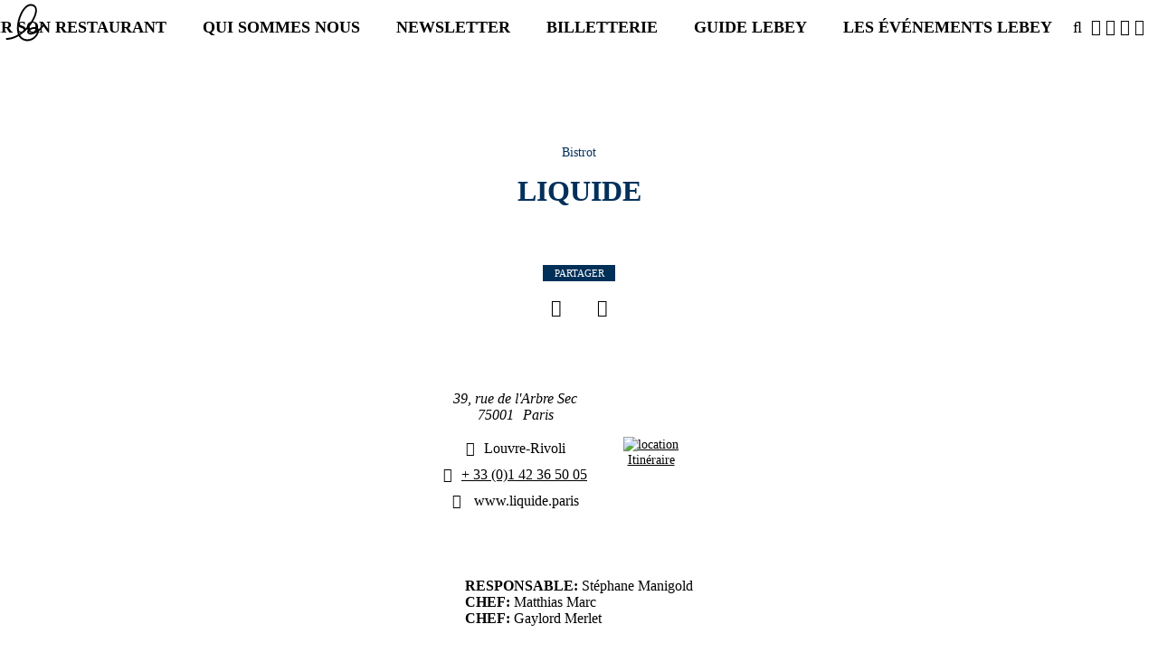

--- FILE ---
content_type: text/html; charset=utf-8
request_url: https://www.lebey.com/les-adresses/bistrot/liquide
body_size: 13572
content:
<!DOCTYPE html>
<html lang="fr">
<head><meta http-equiv="Content-Type" content="text/html; charset=utf-8" />
<meta name="description" content="Bistrot Liquide : Cromesquis de tête de veau, sauce gribiche - Pigeon farci, saucisse de Morteau, épinards, champignons, œuf de caille - Kiwi, concombre, fromage blanc, coriandre " />
<meta name="keywords" content="Bistrot" />
<meta name="robots" content="index" />
<meta name="rights" content="Lebey" />
<link rel="image_src" href="https://www.lebey.com/sites/default/files/styles/width960/public/default_images/default.png?itok=8GjOMHrZ" />
<link rel="canonical" href="https://www.lebey.com/les-adresses/bistrot/liquide" />
<link rel="shortlink" href="https://www.lebey.com/node/14753" />
<meta name="geo.position" content="0.000000;0.000000" />
<meta name="geo.placename" content="Liquide" />
<meta property="og:type" content="website" />
<meta property="og:site_name" content="Lebey" />
<meta property="og:title" content="Liquide | Paris , 75001" />
<meta property="og:url" content="https://www.lebey.com/les-adresses/bistrot/liquide" />
<meta property="og:description" content="Bistrot Liquide : Cromesquis de tête de veau, sauce gribiche - Pigeon farci, saucisse de Morteau, épinards, champignons, œuf de caille - Kiwi, concombre, fromage blanc, coriandre " />
<meta property="og:updated_time" content="2025-02-06T14:48:17+01:00" />
<meta property="og:image" content="https://www.lebey.com/sites/default/files/styles/width960/public/default_images/default.png?itok=8GjOMHrZ" />
<meta property="og:latitude" content="0.000000" />
<meta property="og:longitude" content="0.000000" />
<meta property="og:postal_code" content="75001" />
<meta property="og:country_name" content="fr" />
<meta property="article:published_time" content="2021-06-07T11:56:12+02:00" />
<meta property="article:modified_time" content="2025-02-06T14:48:17+01:00" />
<link rel="apple-touch-icon" sizes="57x57" href="/apple-touch-icon-57x57.png">
<link rel="apple-touch-icon" sizes="60x60" href="/apple-touch-icon-60x60.png">
<link rel="apple-touch-icon" sizes="72x72" href="/apple-touch-icon-72x72.png">
<link rel="apple-touch-icon" sizes="76x76" href="/apple-touch-icon-76x76.png">
<link rel="apple-touch-icon" sizes="114x114" href="/apple-touch-icon-114x114.png">
<link rel="apple-touch-icon" sizes="120x120" href="/apple-touch-icon-120x120.png">
<link rel="apple-touch-icon" sizes="144x144" href="/apple-touch-icon-144x144.png">
<link rel="apple-touch-icon" sizes="152x152" href="/apple-touch-icon-152x152.png">
<link rel="apple-touch-icon" sizes="180x180" href="/apple-touch-icon-180x180.png">
<link rel="icon" type="image/png" href="/favicon-32x32.png" sizes="32x32">
<link rel="icon" type="image/png" href="/android-chrome-192x192.png" sizes="192x192">
<link rel="icon" type="image/png" href="/favicon-96x96.png" sizes="96x96">
<link rel="icon" type="image/png" href="/favicon-16x16.png" sizes="16x16">
<link rel="manifest" href="/manifest.json">
<link rel="mask-icon" href="/safari-pinned-tab.svg" data-color="#5bbad5">
<meta name="msapplication-TileColor" content="#da532c">
<meta name="msapplication-TileImage" content="/mstile-144x144.png">
<meta name="theme-color" content="#ffffff">
<meta name="format-detection" content="telephone=no">
<title>Liquide | Paris , 75001</title>
<link rel="stylesheet" href="https://www.lebey.com/sites/default/files/css/css_xE-rWrJf-fncB6ztZfd2huxqgxu4WO-qwma6Xer30m4.css" />
<link rel="stylesheet" href="https://www.lebey.com/sites/default/files/css/css_otGUT2_7vTFFE3Jy98CWxnGdLYgWFGPZYMRA68HtZT8.css" />
<link rel="stylesheet" href="https://www.lebey.com/sites/default/files/css/css_YgfH6fHTDG9fyZmbnobGyOb01YtYFSaI4j7dxU4oXnQ.css" />
<link rel="stylesheet" href="https://www.lebey.com/sites/default/files/css/css_PGbJgHCUCBf4dg7K9Kt8aAwsApndP4GZ9RuToPy3-Fk.css" />
<style>#backtotop{background:#F9F9F9;}
#backtotop{border-color:#F9F9F9;}
#backtotop:hover{background:#FFFFFF;border-color:#FFFFFF;}
#backtotop{color:#000000;}
</style>
<link rel="stylesheet" href="https://www.lebey.com/sites/default/files/css/css_yrVXA79R9KPycoOTIn7goTNllI6vOYletvsEDsCqv5k.css" />

<!--[if lt IE 10]>
<link rel="stylesheet" href="https://www.lebey.com/sites/default/files/css/css_47DEQpj8HBSa-_TImW-5JCeuQeRkm5NMpJWZG3hSuFU.css" />
<![endif]-->
<link rel="stylesheet" href="https://www.lebey.com/sites/default/files/css/css_620NS2Bj-EoSkwnyYVFSfANgJe2QvM-DpT9rBY-QlOA.css" />
<link rel="stylesheet" href="https://www.lebey.com/sites/default/files/css/css_jph1U3gALd1Zh475LiXx7vGA-IGZrNjj3Bz4JRscxU8.css" />
<script src="https://www.lebey.com/sites/default/files/js/js_bHixdNqIm_fGV7c3IlqVJl-OQXz4T0rdcigI0kCjuGg.js"></script>
<script src="https://www.lebey.com/sites/default/files/js/js_0ASlYombnEY3Rxvl4hF912YH6xRRGA5XKSh_Gidhae4.js"></script>
<script src="https://www.lebey.com/sites/default/files/js/js_uy5b1ehOJLRqPs-8Xu9DLcAICEfjKzfCAGyWnPGbayA.js"></script>
<script src="https://www.lebey.com/sites/default/files/js/js_Q5qOkw0Xr1yt8bVycmInzzAlRUYW2jX4Uzvg_4ZqfrY.js"></script>
<script>(function(i,s,o,g,r,a,m){i["GoogleAnalyticsObject"]=r;i[r]=i[r]||function(){(i[r].q=i[r].q||[]).push(arguments)},i[r].l=1*new Date();a=s.createElement(o),m=s.getElementsByTagName(o)[0];a.async=1;a.src=g;m.parentNode.insertBefore(a,m)})(window,document,"script","https://www.google-analytics.com/analytics.js","ga");ga("create", "UA-77724808-1", {"cookieDomain":"auto"});ga("set", "anonymizeIp", true);ga("send", "pageview");</script>
<script src="https://www.lebey.com/sites/default/files/js/js_0aSWxUvK-RsCkO1tUM9MfZ3yvAj8WZZ7gyxEdnCmGgI.js"></script>
<script src="https://www.lebey.com/sites/default/files/js/js_eutPS9Dye-6qg2x41cc5CujmxmbaDSiFXdp-ZWbkSr8.js"></script>
<script>jQuery.extend(Drupal.settings, {"basePath":"\/","pathPrefix":"","ajaxPageState":{"theme":"lebey","theme_token":"GNL9_P938pJbaY95iyv_StkXukakYKP4XSH_lLxAwQw","js":{"sites\/all\/modules\/jquery_update\/replace\/jquery\/1.10\/jquery.min.js":1,"misc\/jquery-extend-3.4.0.js":1,"misc\/jquery-html-prefilter-3.5.0-backport.js":1,"misc\/jquery.once.js":1,"misc\/drupal.js":1,"sites\/all\/modules\/jquery_update\/replace\/ui\/ui\/minified\/jquery.ui.core.min.js":1,"sites\/all\/modules\/jquery_update\/replace\/ui\/ui\/minified\/jquery.ui.widget.min.js":1,"sites\/all\/modules\/jquery_update\/replace\/ui\/ui\/minified\/jquery.ui.effect.min.js":1,"sites\/all\/libraries\/chosen\/chosen.jquery.min.js":1,"sites\/all\/modules\/jquery_update\/replace\/ui\/ui\/minified\/jquery.ui.position.min.js":1,"sites\/all\/modules\/jquery_update\/replace\/ui\/ui\/minified\/jquery.ui.menu.min.js":1,"sites\/all\/modules\/jquery_update\/replace\/ui\/ui\/minified\/jquery.ui.autocomplete.min.js":1,"sites\/all\/modules\/admin_menu\/admin_devel\/admin_devel.js":1,"sites\/all\/modules\/tablesorter\/tablesortervar.js":1,"sites\/all\/modules\/back_to_top\/js\/back_to_top.js":1,"public:\/\/languages\/fr_zAAhLFpxWVwBncmxO9k-lr5Imk_Ks9iyLn2NojOoXZ0.js":1,"sites\/all\/modules\/jquery_ajax_load\/jquery_ajax_load.js":1,"sites\/all\/modules\/prevent_js_alerts\/prevent_js_alerts.js":1,"sites\/all\/modules\/better_exposed_filters\/better_exposed_filters.js":1,"sites\/all\/modules\/search_autocomplete\/js\/jquery.autocomplete.js":1,"sites\/all\/libraries\/tablesorter\/jquery.tablesorter.min.js":1,"sites\/all\/libraries\/tablesorter\/jquery.metadata.js":1,"sites\/all\/libraries\/tablesorter\/addons\/pager\/jquery.tablesorter.pager.js":1,"sites\/all\/modules\/google_analytics\/googleanalytics.js":1,"0":1,"sites\/all\/modules\/form_placeholder\/form_placeholder.js":1,"sites\/all\/modules\/chosen\/chosen.js":1,"themes\/lebey\/js\/jquery.matchHeight-min.js":1,"themes\/lebey\/js\/lebey.js":1},"css":{"modules\/system\/system.base.css":1,"modules\/system\/system.menus.css":1,"modules\/system\/system.messages.css":1,"modules\/system\/system.theme.css":1,"sites\/all\/libraries\/chosen\/chosen.css":1,"sites\/all\/modules\/chosen\/css\/chosen-drupal.css":1,"misc\/ui\/jquery.ui.core.css":1,"misc\/ui\/jquery.ui.theme.css":1,"misc\/ui\/jquery.ui.menu.css":1,"misc\/ui\/jquery.ui.autocomplete.css":1,"modules\/comment\/comment.css":1,"sites\/all\/modules\/date\/date_api\/date.css":1,"modules\/field\/theme\/field.css":1,"modules\/node\/node.css":1,"modules\/search\/search.css":1,"modules\/user\/user.css":1,"sites\/all\/modules\/youtube\/css\/youtube.css":1,"sites\/all\/modules\/views\/css\/views.css":1,"sites\/all\/modules\/back_to_top\/css\/back_to_top_text.css":1,"sites\/all\/modules\/ckeditor\/css\/ckeditor.css":1,"sites\/all\/modules\/ctools\/css\/ctools.css":1,"0":1,"1":1,"2":1,"3":1,"sites\/all\/modules\/search_autocomplete\/css\/themes\/user-blue.css":1,"sites\/all\/modules\/search_autocomplete\/css\/themes\/basic-green.css":1,"themes\/lebey\/css\/restaurant.css":1,"public:\/\/ctools\/css\/d41d8cd98f00b204e9800998ecf8427e.css":1,"sites\/all\/modules\/starrating\/icons\/star.css":1,"themes\/lebey\/css\/font-awesome.min.css":1,"themes\/lebey\/css\/layout.css":1}},"jquery_ajax_load":{"trigger":".jquery_ajax_load","target":"#jquery_ajax_load_target","toggle":true,"animation":true,"base_path":"\/","module_path":"sites\/all\/modules\/jquery_ajax_load","site_name":"Lebey"},"prevent_js_alerts":{"module_path":"sites\/all\/modules\/prevent_js_alerts"},"better_exposed_filters":{"datepicker":false,"slider":false,"settings":[],"autosubmit":false},"chosen":{"selector":"select","minimum_single":8,"minimum_multiple":8,"minimum_width":200,"options":{"allow_single_deselect":false,"disable_search":false,"disable_search_threshold":10,"search_contains":true,"placeholder_text_multiple":"Choose some options","placeholder_text_single":"Choose an option","no_results_text":"No results match","inherit_select_classes":true}},"form_placeholder":{"fallback_support":false,"include":".form-text.required,#edit-regcode,.text-full.form-text,#edit-regcode-code,#edit-combine","exclude":".page-node-edit input,.view-admin-tablissements #edit-combine,.page-node-add-menu input.form-text,.page-node-edit.node-type-menu input.form-text","required_indicator":"leave"},"urlIsAjaxTrusted":{"\/les-adresses":true,"\/les-adresses\/bistrot\/liquide":true},"back_to_top":{"back_to_top_button_trigger":"100","back_to_top_button_text":"\u21ea","#attached":{"library":[["system","ui"]]}},"search_autocomplete":{"form1":{"selector":"#search-form[action=\u0022\/search\/node\u0022] #edit-keys","minChars":"3","max_sug":"10","type":"internal","datas":"https:\/\/www.lebey.com\/search_autocomplete\/autocomplete\/1\/","fid":"1","theme":"basic-green","auto_submit":"1","auto_redirect":"1"},"form2":{"selector":"#search-form[action=\u0022\/search\/user\u0022] #edit-keys","minChars":"3","max_sug":"10","type":"internal","datas":"https:\/\/www.lebey.com\/search_autocomplete\/autocomplete\/2\/","fid":"2","theme":"user-blue","auto_submit":"1","auto_redirect":"1"},"form3":{"selector":"#edit-search-block-form--2","minChars":"3","max_sug":"10","type":"internal","datas":"https:\/\/www.lebey.com\/search_autocomplete\/autocomplete\/3\/","fid":"3","theme":"basic-green","auto_submit":"1","auto_redirect":"1"}},"tablesorter":{"zebra":1,"odd":"odd","even":"even"},"googleanalytics":{"trackOutbound":1,"trackMailto":1,"trackDownload":1,"trackDownloadExtensions":"7z|aac|arc|arj|asf|asx|avi|bin|csv|doc(x|m)?|dot(x|m)?|exe|flv|gif|gz|gzip|hqx|jar|jpe?g|js|mp(2|3|4|e?g)|mov(ie)?|msi|msp|pdf|phps|png|ppt(x|m)?|pot(x|m)?|pps(x|m)?|ppam|sld(x|m)?|thmx|qtm?|ra(m|r)?|sea|sit|tar|tgz|torrent|txt|wav|wma|wmv|wpd|xls(x|m|b)?|xlt(x|m)|xlam|xml|z|zip"}});</script>
</head>
 <body class="desktop html not-front not-logged-in no-sidebars page-node page-node- page-node-14753 node-type-etablissement i18n-fr" >
    <div id="page-wrapper"><div id="page"> <header id="header"><div id="contentheader"><div id="site-name"> <a href="/" title="Accueil" rel="home"> <svg id="svglebey" xmlns="http://www.w3.org/2000/svg" version="1.1" viewBox="0 0 385 342"><title>Accueil Guides Lebey</title> <path d="m 234.96016,30.79548 c -2.48387,0.0046 -4.96982,0.09727 -7.44072,0.149863 -11.83256,1.245829 -22.52743,7.632117 -32.0919,14.83482 -7.97295,6.831429 -15.14721,14.735426 -21.4902,23.307715 -9.62598,13.629857 -17.75162,28.489301 -24.07156,44.198282 -11.96328,29.09133 -19.41402,60.48488 -20.60574,92.32363 -0.42286,14.51266 0.43134,29.21528 3.87578,43.30717 0.92262,4.00975 2.40578,7.83728 3.29764,11.85528 -3.8058,1.87287 -7.41194,4.17406 -11.20236,6.07993 -3.12921,1.54284 -6.22671,3.15156 -9.39436,4.6119 -20.374479,9.4221 -42.363597,15.56944 -64.644817,15.57769 -2.706346,0.14026 -6.067534,1.94745 -5.967584,5.28066 0.02307,2.24414 -0.490861,5.03301 1.423571,6.59236 2.514133,2.51641 6.211093,1.89639 9.340304,1.83864 3.828864,-0.44553 7.681154,-0.58573 11.517706,-0.96525 11.155987,-1.5676 22.319964,-3.76191 32.98389,-7.71391 0.41518,-0.10726 1.23815,-0.32925 1.65332,-0.44475 0.76885,-0.30527 1.53752,-0.60236 2.31405,-0.89113 5.68948,-1.99662 11.29481,-4.28311 16.769,-6.89853 3.15997,-1.45209 6.24996,-3.07589 9.38686,-4.60224 3.91344,-1.77386 7.41182,-4.57942 11.46365,-5.96551 1.4685,1.5181 2.31375,3.58047 3.54391,5.30483 9.44914,13.96813 23.4501,24.18149 38.88089,28.90904 17.26833,5.45359 36.00564,4.33996 52.96643,-1.86443 23.90349,-8.62179 44.26992,-28.23334 54.41103,-53.07564 1.91443,-4.73581 3.62956,-9.61902 4.26771,-14.75909 0.1999,-0.89106 0.12295,-1.99752 0.89949,-2.57506 16.05355,-12.6893 29.96183,-28.57954 40.75646,-46.55742 2.42956,-3.32496 1.59122,-8.23343 -1.65332,-10.54359 -0.89187,-0.29701 -1.79142,-0.57875 -2.69097,-0.84277 -1.2686,0.27227 -2.5291,0.54589 -3.79769,0.76865 -1.38393,1.44384 -2.60598,3.05218 -3.60548,4.83429 -7.32712,12.39228 -16.84594,23.06787 -26.82559,33.02624 -1.72991,1.64186 -3.55959,3.14397 -5.38945,4.65382 -4.51314,-8.90231 -13.59371,-13.79468 -22.59692,-15.47779 -11.32514,-2.12038 -23.0031,-0.16552 -33.73622,4.00924 -10.37177,4.21602 -20.7141,10.25611 -27.30313,20.11548 -4.2056,6.08063 -4.97336,15.04926 -0.81389,21.36916 3.28298,4.36453 7.61886,8.13346 12.83165,9.34629 0.11533,0.10725 0.34586,0.31494 0.4535,0.42219 5.62028,0.86631 11.35541,1.63347 16.99876,0.48665 10.2103,-0.8663 19.87502,-4.82629 29.33185,-8.81129 3.875,-1.78211 7.71234,-3.68894 11.37205,-5.94134 -4.54388,12.82956 -13.03961,23.69568 -22.81167,32.37523 -14.10067,12.01275 -32.06133,19.14062 -50.15233,18.58784 -19.85935,0.61879 -40.13405,-9.30562 -51.69753,-26.85447 -0.93799,-1.50985 -2.3445,-3.09447 -1.814,-5.06634 17.18376,-10.82468 32.63016,-24.56153 47.33823,-38.92568 24.57239,-25.3126 46.8297,-53.7852 62.37581,-86.49026 6.16616,-12.92031 11.47206,-26.43505 14.50901,-40.61769 2.25272,-11.336212 3.49027,-23.250154 0.84543,-34.64412 -1.5992,-8.225768 -5.78234,-15.716916 -11.37955,-21.533532 -5.79712,-5.338086 -12.8778,-9.026132 -20.32793,-10.791743 -4.03165,-1.08288 -8.16331,-1.320969 -12.30307,-1.313315 z m -0.72981,13.408705 c 6.85873,0.0035 13.74142,1.52641 19.79034,5.016379 6.6736,3.613728 11.2713,10.899259 12.68599,18.687747 1.30704,6.229142 1.23826,12.696968 0.43097,19.000364 -1.43006,13.126575 -5.78894,25.634615 -10.84796,37.597875 -10.44865,23.9925 -24.47322,46.07018 -40.78049,65.89618 -8.52653,10.3379 -17.33657,20.43673 -26.88566,29.69381 -12.60143,12.40053 -26.56425,23.0776 -40.72643,33.30825 -4.82837,-14.1909 -6.13487,-29.46274 -5.9811,-44.47868 0.96106,-36.08777 10.37074,-71.65672 25.67082,-103.70999 6.89657,-13.77011 14.73852,-27.217038 25.06415,-38.355238 3.59821,-3.877744 7.14338,-7.880083 11.37205,-10.965777 7.0734,-5.181325 14.78489,-9.867686 23.3883,-11.204268 2.24888,-0.319708 4.53278,-0.487812 6.81902,-0.486652 z m 27.52987,173.953805 c 3.74033,-0.0321 7.47404,0.23269 11.09725,1.27948 4.3286,1.6996 8.75693,4.29007 10.32538,9.28988 -4.03645,2.86293 -8.29545,5.34673 -12.63944,7.61562 -9.60291,4.7523 -19.5061,9.18257 -30.03163,10.87393 -3.66741,0.22276 -7.35643,1.30255 -11.01615,0.38674 -3.58283,-0.30527 -7.54259,-1.59982 -9.6031,-4.98254 -1.22247,-1.98837 0.13726,-4.29111 1.13676,-6.01547 3.39062,-4.96681 8.39576,-8.30788 13.39327,-11.15431 6.46601,-3.47347 13.43971,-6.02268 20.62075,-7.02099 2.22581,-0.12686 4.47271,-0.2531 6.71691,-0.27234 z"/> </svg> </a></div><div class="mobile-only" id="burger"> <a href=""> <span class="fa fa-bars"></span></a></div><div id="block-system-main-menu" class="block block-system block-menu"><ul class="menu"><li class="first expanded active-trail"><a href="/les-adresses" class="fa2 active-trail">Choisir son restaurant</a><ul class="menu"><li class="first leaf"><a href="/nouveaux_restaurants">Nouveautés</a></li><li class="last leaf"><a href="/les-adresses-par-arrondissement">Par arrondissement</a></li></ul></li><li class="collapsed"><a href="/qui-sommes-nous" class="fa2">Qui sommes nous</a></li><li class="leaf"><a href="https://www.lebey.com/newsletter-1">Newsletter</a></li><li class="leaf"><a href="/diner-lebey">Billetterie</a></li><li class="leaf"><a href="https://www.mybettanedesseauve.fr/produit/%E2%97%8F-le-guide-lebey-2026/" target="_blank">Guide Lebey</a></li><li class="last expanded"><span class="nolink" tabindex="0">Les événements Lebey</span><ul class="menu"><li class="first collapsed"><a href="https://www.lexcellencegastronomique.com/" rel="noreferrer" target="_blank">L’Excellence Gastronomique</a></li><li class="leaf"><a href="https://www.legrandbistrotdenoel.fr/" target="_blank">Le Grand Bistrot de noël</a></li><li class="last leaf"><a href="https://www.lebey.com/lasom-lassociation-pour-la-sauvegarde-de-loeuf-mayonnaise">Championnat du Monde de l’œuf Mayo</a></li></ul></li></ul></div><div id="rslinks"><ul><li class="search-btn"><a href=""><span class="fa fa-search"></span></a></li><li><a href="https://www.facebook.com/EditionsLebey/" target="_blank" class="fa fa-facebook-square">&nbsp;</a></li><li><a href="https://twitter.com/editionslebey" target="_blank" class="fa fa-twitter-square">&nbsp;</a></li><li><a href="https://www.youtube.com/channel/UCypsPdLSx-Lik3NOfE-pDhQ" target="_blank" class="fa fa-youtube-square">&nbsp;</a></li><li><a href="https://www.instagram.com/guides_lebey" target="_blank" class="fa fa-instagram">&nbsp;</a></li></ul></div></div><style>
div#mea_restaurants img {
height: 45%;
}
#block-mailchimp-signup-newsletter-lebey {
justify-content: center;
display: flex;
}
.views-exposed-form  .views-exposed-widgets .edit-combine-wrapper #edit-combine {transform: scale(1);}
.tousccbftmtvparis{
display: none;
}#bfmtv .titre_enquete{
display: none;
}.node-14886{
margin: auto !important;
}
#main-wrapper #node-14886 .contentnode {
width: 100% !important;
}
#main-wrapper {
display: flex;
margin-top: 100px;
justify-content: center;
}
#node-14886 > h1{
display: none;
}
#mea_restaurants img{
height: 45% !important;
}
#mea_restaurants .node-etablissement img {
width: 100%;
height: 40% !important;
}#affiche {
width: 33%;
display: table;
margin: 0 auto 2rem;
}</style></header><div id="main-wrapper"><div id="main" class="clearfix"><div class="tabs"></div><div id="block-system-main" class="block block-system">
<script type="application/ld+json">
{
"@context": "http://schema.org/",
"@type": "Review",
"inLanguage": "fr",
"itemReviewed": {
"@type": "Bistrot",
"sameAs" : "www.liquide.paris ",
"name": "Liquide ",
"image": "https://www.lebey.com/sites/default/files/styles/width960/public/default_images/default.png?itok=8GjOMHrZ",
"telephone": "+ 33 (0)1 42 36 50 05",
"priceRange": "€€€",
"servesCuisine": "",
"address": {
"streetAddress": "39, rue de l'Arbre Sec ",
"addressLocality": "Paris ",
"postalCode": "75001",
"addressCountry": "fr"
}
},
"name": "Liquide ",
"reviewBody": "    Rien n’a changé de l'ancienne cuisine du Racines 2, toujours ouverte et rutilante, sauf que la brigade menée par Gaylord Merlet s’y agite désormais sur fond sonore enlevé.",
"author": {
"@type": "Organization",
"name": "guide Lebey"
},
"reviewRating": [{
"@type": "EndorsementRating",
"name": "Tour",
"ratingValue": "2",
"bestRating": "4",
"worstRating": "0"
},{
"@type": "Rating",
"ratingValue": "2",
"bestRating": "4",
"worstRating": "0"
}],
"publisher": {
"@type": "Organization",
"name": "guide Lebey"
},
"description": "    Rien n’a changé de l'ancienne cuisine du Racines 2, toujours ouverte et rutilante, sauf que la brigade menée par Gaylord Merlet s’y agite désormais sur fond sonore enlevé.",
"datePublished": "2021-06-04T00:00:00+02:00"
}
</script>
<div id="node-14753" class="node node-etablissement node-promoted bistrot clearfix" about="/les-adresses/bistrot/liquide" typeof="sioc:Item foaf:Document"><div id="textresto"><div id="type">Bistrot</div><h1>Liquide</h1><hr class="restos3" /><div class="social-share"> <span class="partager">Partager</span><ul><li class="fb"><a title="Facebook" href="https://www.facebook.com/sharer.php?u=https://www.lebey.com/les-adresses/bistrot/liquide" target="_blank" class="fa fa-facebook" aria-hidden="true"></a></li><li class="tw"><a title="Twitter" href="https://twitter.com/share?url=https://www.lebey.com/les-adresses/bistrot/liquide" target="_blank" class="fa fa-twitter" aria-hidden="true"></a></li></ul></div><hr class="restos3" /><div id="infosresto"><div id="lieu"> <address class=""><div class="address-text"><div id="adresselieu">39, rue de l'Arbre Sec</div><div id="adresselieu2"></div><div id="cpplusville"><div id="codepostallieu">75001</div><div id="villelieu">Paris</div></div></div><div id="metroslieu" class="fa fa-train">Louvre-Rivoli</div><div id="telephonelieu" class="fa fa-phone"><a href="tel:+ 33 (0)1 42 36 50 05">+ 33 (0)1 42 36 50 05</a></div><div id="wwwlieu" class="fa fa-link"> <a href="http://www.liquide.paris " target="_blank"> www.liquide.paris </a></div> </address><div id="map"> <a href="https://www.google.com/maps/dir/?api=1&destination=39%2C+rue+de+l%27Arbre+Sec++75001+Paris+" target="_blank" aria-label='itinéraire'> <img alt="location" src="https://maps.googleapis.com/maps/api/staticmap?center=0.000000,0.000000&amp;markers=icon:http://www.lebey.com/themes/lebey/images/Lb_bistrots.png%7C0.000000,0.000000&amp;zoom=15&amp;size=200x200&amp;sensor=false&amp;key=AIzaSyB2AHXH20ne5X5PrG74aXvFGNCGvi8IFgQ" title="Se rendre au Bistrot Liquide " /> Itinéraire </a></div></div><hr class="restos3 marginbottom30" /><div id="equipe"><div id="manager"><div class="field field-name-field-responsable field-type-text field-label-above"><div class="field-label">Responsable:&nbsp;</div><div class="field-items"><div class="field-item even">Stéphane Manigold</div></div></div></div><div id="chef"><div class="field field-name-field-chef field-type-text field-label-above"><div class="field-label">Chef:&nbsp;</div><div class="field-items"><div class="field-item even">Matthias Marc</div></div></div></div><div id="chef2"><div class="field field-name-field-chef2 field-type-text field-label-above"><div class="field-label">Chef:&nbsp;</div><div class="field-items"><div class="field-item even">Gaylord Merlet</div></div></div></div></div><div id="fermetures"><hr class="restos3 marginbottom30" style="margin-top:20px" /><div class="joursdouverture"> Fermé dimanche et lundi.</div><div class="fermetureannuelle"> Fermeture annuelle non précisée.</div></div></div><div id="chroniques"><div id="classification"> <span class='starb'></span><span class='starb'></span></div><div class='txt_note'>Un très bon bistrot</div><div class="nouvcoup"> <span class="nouveaute">Nouveauté</span> <span> / </span> <span class="coeur">Coup de coeur</span></div><hr class="restos3 margintopbottom30" /><div id="appreciations"><div id="commentaireglobal"><p>Rien n’a changé de l'ancienne cuisine du Racines 2, toujours ouverte et rutilante, sauf que la brigade menée par Gaylord Merlet s’y agite désormais sur fond sonore enlevé. Un jour viendra où le public ravi reprendra la play list particulièrement bien choisie. Si Matthias Marc occupé à son Substance laisse les fourneaux à Gaylord, ce dernier ne manque pas de métier. La carte a mis au placard les modes et tics de la jeune, ou moins jeune, restauration parisienne. Elle mise sur des produits parfaitement sourcés et préparés avec une technique irréprochable. Des plats plébiscités, les cromesquis de tête de veau à la fois croustillants et « régressifs », les huîtres à l'huile de verveine avec une subtile finale ou le pigeon farci à la saucisse de morteau et à l'œuf de caille mollet bien coulant à la découpe (bravo). On apprécie les assaisonnements francs et directs qui restent la marque de fabrique de la gastronomie française, le plateau de fromages défendu par la salle et réunissant quelques fleurons du Jura et les desserts construits avec tact. Rares sont les pâtissiers à faire comme ici du kiwi un objet de désir en fin de repas. La carte des vins privilégie les vignobles du Levant, alsace ou jura, et les meilleurs (Tissot, Deiss, La Pinte, Fumey-Chatelain notamment). Sans oublier la carte des cocktails, tout aussi réfléchie et convaincante. La preuve que la jeune génération peut avoir tout bon en restauration. </p><p><iframe frameborder="0" height="400" src="https://www.youtube.com/embed/tB0hlOddcIA" title="YouTube video player" width="100%"></iframe></p></div><div id="commentaireglobalen"></div></div><hr class="restos3 margintop30" /><div id="repas"><div id="datedurepas"><div class="field field-name-field-date-repas field-type-datetime field-label-above"><div class="field-label">Notre repas du :&nbsp;</div><div class="field-items"><div class="field-item even"> <span class="date-display-single">04 juin 2021</span></div></div></div></div><div id="prixdurepas"><div class="field field-name-field-prix-repas field-type-number-float field-label-above"><div class="field-label">Prix :&nbsp;</div><div class="field-items"><div class="field-item even">68.00 €</div></div></div></div><div id="pourcerepas"> pour ce repas pris à la carte avec un alsace rouge 2018, Marcel Deiss</div><div id="commentairerepas"><p>Cromesquis de tête de veau, sauce gribiche - Pigeon farci, saucisse de Morteau, épinards, champignons, œuf de caille - Kiwi, concombre, fromage blanc, coriandre </p></div></div><hr class="restos3" /><div id="notes"><div id="lesnotes"><div id="notevin" aria-label="Une carte très intéressante"> <span style='flex-shrink:0'>Vin :&nbsp;</span><span class='starvin'></span><span class='starvin'></span> &nbsp;<span class="commentairevin"> Carte des cocktails réussie et cave d’une grande maturité dans ses choix. </span></div><div id="notepain" aria-label="Un bon pain"> <span style='flex-shrink:0'>Pain :&nbsp;</span><span class='starpain'></span> &nbsp;<span class="commentairepain"> Pain poujauran (hélas servi sans beurre !)</span></div><div id="notefromage" aria-label="Un bon service de fromage"> <span style='flex-shrink:0'>Fromage :&nbsp;</span><span class='starfromage'></span> &nbsp;<span class="commentairefromage"> Trois fromages jurassiens particulièrement bien choisis. </span></div><div id="notecafe" aria-label="Un bon café"> <span style='flex-shrink:0'>Café :&nbsp;</span><span class='starcafe'></span></div></div></div></div><div id="menus"><div class="contentnode"><div><div><hr class="restos3 margintopbottom30"><div class="label_la_carte">LA CARTE :</div><div class="titlelacarte">Entrées :</div><div class="carte"> Terrine de Toto 11.00 €</div><div class="carte"> Huîtres surprise 14.00<div class="titlelacarte">Poissons :</div><div class="carte"> Turbot, petits pois, algues 27.00 €</div><div class="titlelacarte">Viandes ou volailles :</div><div class="carte"> Agneau en deux cuissons, asperges vertes, jaune d&#039;œuf 28.00 €</div><div class="carte"> Pigeon farci, saucisse de Morteau, Porto Bello (pour 2 pers.) 60.00 €</div><div class="titlelacarte">Desserts :</div><div class="carte"> Chocolat, riz noir, menthe 11.00 €</div><div class="carte"> Rhubarbe, fraise, galants, poivre long 13.00</div></div></div></div></div></div><div id="autresadresses"><hr class="restos3" /><div class="titre_autresadresses">AUTRES ADRESSES PAS LOIN</div><div id="autresadressescontent"><div id="node-4967" class="node node-etablissement clearfix 3cols bistrot" about="/les-adresses/bistrot/regalade-saint-honore-la" typeof="sioc:Item foaf:Document"> <a href="https://www.lebey.com/les-adresses/bistrot/regalade-saint-honore-la"><img src="https://www.lebey.com/sites/default/files/styles/resto/public/default_images/default.png?itok=v6NjYZeF" alt="Régalade Saint-Honoré (La)" /></a><div class="type">Bistrot</div><h2><a href="/les-adresses/bistrot/regalade-saint-honore-la">Régalade Saint-Honoré (La)</a></h2><div class="chroniques"><div class="classification"><span class='star'></span><span class='star'></span><span> Un très bon bistrot</span></div><div class="coupdecoeur"> ♥︎</div><p>Banquettes et tables sagement rangées le long des murs de moellons blancs, poutres et haut plafond peints en noir, parquet, mobilier de bois sombre: le décor régale autant que l’assiette.</p><div class="lieu"> <address class=""><div class="address-text"><div class="adresselieu">106, rue Saint-Honoré</div><div class="adresselieu2"></div><div class="cpplusville"> 75001, Paris</div></div> </address></div></div> <a href="/les-adresses/bistrot/regalade-saint-honore-la" class="btndecouvrir" title="Découvrir le Bistrot"><p>Découvrir le Bistrot</p> </a></div><div id="node-4972" class="node node-etablissement clearfix 3cols bistrot" about="/les-adresses/bistrot/epi-dor-l" typeof="sioc:Item foaf:Document"> <a href="https://www.lebey.com/les-adresses/bistrot/epi-dor-l"><img src="https://www.lebey.com/sites/default/files/styles/resto/public/l_epi_d_or_restaurant_paris.jpg?itok=ZI3kGRcW" alt="Épi d&#039;Or (L&#039;)" /></a><div class="type">Bistrot</div><h2><a href="/les-adresses/bistrot/epi-dor-l">Épi d&#039;Or (L&#039;)</a></h2><div class="chroniques"><div class="classification"><span class='star'></span><span> Un bon bistrot</span></div><div class="coupdecoeur"></div><p>Pascaline Pelletier, l'ancienne propriétaire vite autoritaire, et Dominique, le serveur à la tchatche virevoltante, faisaient partie du décor, immuable au demeurant.</p><div class="lieu"> <address class=""><div class="address-text"><div class="adresselieu">25, rue Jean-Jacques-Rousseau</div><div class="adresselieu2"></div><div class="cpplusville"> 75001, Paris</div></div> </address></div></div> <a href="/les-adresses/bistrot/epi-dor-l" class="btndecouvrir" title="Découvrir le Bistrot"><p>Découvrir le Bistrot</p> </a></div></div></div></div></div></div><div id="block-views-exp-les-adresses-page-search" class="block block-views hide"><form action="/les-adresses" method="get" id="views-exposed-form-Les-adresses-page-search" accept-charset="UTF-8"><div><div class="views-exposed-form"><div class="views-exposed-widgets clearfix"><div id="edit-combine-wrapper" class="views-exposed-widget views-widget-filter-combine"> <label for="edit-combine"> un nom, une lieu, un code postal ... </label><div class="views-widget"><div class="form-item form-type-textfield form-item-combine"> <input type="text" id="edit-combine" name="combine" value="" size="30" maxlength="128" class="form-text" /></div></div></div><div class="views-exposed-widget views-widget-sort-by"><div class="form-item form-type-select form-item-sort-by"> <label for="edit-sort-by">Classer par : </label> <select id="edit-sort-by" name="sort_by" class="form-select"><option value="field_classification_lebey_value_1" selected="selected">Note</option><option value="field_prix_repas_value">Prix</option></select></div></div><div class="views-exposed-widget views-widget-sort-order"></div><div class="views-exposed-widget views-submit-button"> <input type="submit" id="edit-submit-les-adresses" name="" value="Rechercher" class="form-submit" /></div></div></div></div></form></div><div class="homecolor"></div></div></div><footer id="footer" style="color: aliceblue;"> <<div id="block-menu-menu-menufooter" class="block block-menu"><ul class="menu"><li class="first leaf"><a href="https://www.mybettanedesseauve.fr/" target="_blank"><img src="https://www.lebey.com/sites/default/files/menuimage/mini-logo-bd.png" width="258" height="37" /></a></li><li class="leaf"><a href="/cdn-cgi/l/email-protection#75161a1b0114160135191017100c5b161a18" class="fa fa-envelope-o"><span class="__cf_email__" data-cfemail="3655595842575542765a5354534f1855595b">[email&#160;protected]</span></a></li><li class="last leaf"><a href="/mentions-legales" class="fa fa-gavel">mentions légales</a></li></ul></div><div id="block-mailchimp-signup-newsletter-lebey" class="block block-mailchimp-signup"><form class="mailchimp-signup-subscribe-form" action="/les-adresses/bistrot/liquide" method="post" id="mailchimp-signup-subscribe-block-newsletter-lebey-form" accept-charset="UTF-8"><div><div class="mailchimp-signup-subscribe-form-description">Abonnez-vous à la Newsletter Lebey et restés au courant des bonnes adresses !</div><div id="mailchimp-newsletter-151dead636-mergefields" class="mailchimp-newsletter-mergefields"><div class="form-item form-type-textfield form-item-mergevars-EMAIL"> <label for="edit-mergevars-email">Adresse de courriel <span class="form-required" title="Ce champ est requis.">*</span></label> <input type="text" id="edit-mergevars-email" name="mergevars[EMAIL]" value="" size="25" maxlength="128" class="form-text required" /></div></div><input type="hidden" name="form_build_id" value="form-0_4AgDKk2TPAZIpv2i3Qey5CbY106rmfmlx_Gs9dV7Y" /><input type="hidden" name="form_id" value="mailchimp_signup_subscribe_block_newsletter_lebey_form" /><div class="form-actions form-wrapper" id="edit-actions"><input type="submit" id="edit-submit" name="op" value="S&#039;abonner" class="form-submit" /></div></div></form></div><hr class="restos1" /><div id="footerLebey" style="color: aliceblue;"><div id="logofooter"> <svg id="svglebeyfooter" height="90" viewBox="0 0 465 482" version="1.1" xmlns="http://www.w3.org/2000/svg"> <path fill="#FFFFFF" d=" M 255.72 47.75 C 278.30 36.75 307.05 38.49 327.45 53.46 C 336.95 60.94 343.38 72.11 345.53 83.98 C 348.00 95.24 347.05 106.90 345.09 118.16 C 342.52 132.79 337.29 146.81 331.27 160.34 C 316.01 193.95 294.44 224.41 269.57 251.59 C 250.54 272.94 229.23 292.22 206.25 309.25 C 198.45 314.77 190.74 320.52 182.34 325.13 C 182.24 326.41 182.27 327.77 183.14 328.83 C 196.14 349.05 219.34 361.54 243.05 363.57 C 254.24 363.96 265.65 364.20 276.53 361.14 C 307.41 353.85 334.92 331.56 346.95 302.03 C 340.83 305.43 334.45 308.34 327.92 310.85 C 309.12 318.16 287.97 324.17 268.02 317.97 C 260.54 314.42 252.94 308.50 251.38 299.90 C 249.87 292.81 252.36 285.40 256.84 279.88 C 263.77 271.08 273.48 264.90 283.57 260.29 C 299.54 253.13 317.47 249.32 334.91 252.29 C 342.03 253.40 348.76 256.30 354.77 260.22 C 358.86 262.94 361.75 267.01 364.38 271.07 C 371.06 266.30 376.77 260.38 382.55 254.60 C 392.15 245.03 400.70 234.40 407.94 222.94 C 409.21 220.58 411.79 219.63 414.01 218.39 C 416.39 219.05 419.27 219.00 421.00 221.06 C 423.99 223.79 424.14 228.58 421.92 231.84 C 413.44 245.63 402.77 257.94 391.40 269.41 C 385.07 275.43 378.73 281.50 371.56 286.52 C 370.02 287.83 367.64 288.81 367.55 291.13 C 366.18 300.89 362.15 310.03 357.50 318.63 C 343.40 344.62 319.05 364.72 291.10 374.20 C 290.08 374.50 289.05 374.81 288.04 375.14 C 265.40 382.43 240.52 382.62 217.87 375.24 C 199.39 368.68 182.57 356.94 171.22 340.82 C 169.81 338.87 168.72 336.67 167.01 334.95 C 166.02 335.20 165.06 335.56 164.14 336.01 C 148.44 344.44 132.08 351.73 115.09 357.18 C 94.11 364.09 72.10 367.92 50.02 368.39 C 46.80 368.49 43.27 367.35 41.55 364.44 C 38.75 360.55 40.59 354.52 44.91 352.62 C 48.73 351.03 52.95 351.70 56.96 351.52 C 87.67 349.93 117.56 340.61 145.10 327.20 C 150.03 324.85 154.77 322.13 159.70 319.78 C 157.83 313.14 155.40 306.66 154.02 299.89 C 150.22 281.95 149.54 263.46 150.74 245.21 C 153.68 203.29 165.89 162.25 184.84 124.83 C 196.31 103.08 210.23 82.21 228.75 65.80 C 236.50 58.14 246.03 52.61 255.72 47.75 Z" /> <path fill="#031f46" d=" M 278.60 57.84 C 291.95 56.24 306.41 58.38 317.44 66.49 C 323.47 71.36 327.64 78.47 329.11 86.07 C 331.99 99.20 329.66 112.80 326.42 125.64 C 321.33 143.66 313.31 160.74 303.97 176.93 C 291.58 199.05 276.13 219.31 259.30 238.22 C 245.53 253.46 231.17 268.26 215.19 281.22 C 202.26 291.92 188.47 301.52 174.56 310.89 C 168.42 294.01 166.68 275.88 166.78 258.03 C 167.61 222.44 175.85 187.20 189.49 154.39 C 196.30 137.74 204.69 121.73 214.84 106.87 C 222.79 94.80 232.70 84.12 243.51 74.57 C 253.86 66.71 265.51 59.67 278.60 57.84 Z" /> <path fill="#031f46" d=" M 287.26 276.95 C 295.29 272.90 303.95 270.02 312.83 268.61 C 320.91 268.05 329.19 267.68 337.11 269.71 C 340.28 271.18 343.69 272.36 346.36 274.70 C 348.11 276.39 349.32 278.54 350.63 280.57 C 345.66 284.64 339.77 287.30 334.10 290.22 C 322.52 295.59 310.63 300.50 298.04 302.94 C 290.00 304.13 281.50 305.32 273.71 302.26 C 271.10 300.95 268.09 299.12 267.57 295.98 C 267.67 293.52 269.07 291.35 270.52 289.45 C 274.99 283.99 281.08 280.19 287.26 276.95 Z" /> </svg><div class="footersvgtext">LEBEY</div><div class="footerlb">EDITIONS</div><div class="footerlb">6, rue de Lisbonne</div><div class="footerlb">75008 Paris</div></div><hr class="hrfooter" /><div id="textefooter">Les Éditions Lebey est une SAS au capital de 100 000 €. Créée en 2011, elle publie le Guide Lebey des Restaurants de Paris, le Lebey des Bistrots, le Petit Lebey et le Lebey Paris-London. Elle fait aussi l'actualité en organisant chaque année la remise du prix du Meilleur Bistrot à Paris, Bruxelles et Londres, ainsi que celle des Meilleures Créations culinaires de l’année lors d’événements prestigieux.</div></div></footer></div></div>  <script data-cfasync="false" src="/cdn-cgi/scripts/5c5dd728/cloudflare-static/email-decode.min.js"></script><script defer src="https://static.cloudflareinsights.com/beacon.min.js/vcd15cbe7772f49c399c6a5babf22c1241717689176015" integrity="sha512-ZpsOmlRQV6y907TI0dKBHq9Md29nnaEIPlkf84rnaERnq6zvWvPUqr2ft8M1aS28oN72PdrCzSjY4U6VaAw1EQ==" data-cf-beacon='{"version":"2024.11.0","token":"9708b28503eb46628259a36d5edc56ef","r":1,"server_timing":{"name":{"cfCacheStatus":true,"cfEdge":true,"cfExtPri":true,"cfL4":true,"cfOrigin":true,"cfSpeedBrain":true},"location_startswith":null}}' crossorigin="anonymous"></script>
</body>
</html>


--- FILE ---
content_type: text/css
request_url: https://www.lebey.com/sites/default/files/css/css_yrVXA79R9KPycoOTIn7goTNllI6vOYletvsEDsCqv5k.css
body_size: 2470
content:
input[data-sa-theme="user-blue"].ui-autocomplete{position:absolute;cursor:default;}* html input[data-sa-theme="user-blue"].ui-autocomplete{width:1px;}input[data-sa-theme="user-blue"].ui-widget-content{background:none;border-radius:0px;color:#2c2c2c;border:1px solid #c8c8c8;box-shadow:2px 2px 2px -1px rgba(128,128,128,0.6);position:absolute;background-color:#ffffff;font-family:Arial,Tahoma,"Bitstream Vera Sans",sans-serif;font-size:1em;}ul[data-sa-theme="user-blue"] div{display:block;}ul[data-sa-theme="user-blue"].ui-menu{list-style:none;padding:0px;margin:0;display:block;float:left;min-width:350px;}ul[data-sa-theme="user-blue"].ui-menu .ui-menu{margin-top:-3px;}ul[data-sa-theme="user-blue"].ui-menu .ui-menu-item{margin:0;padding:0;float:left;clear:left;width:100%;line-height:14px;font-size:12px;}ul[data-sa-theme="user-blue"].ui-menu .ui-menu-item a{text-decoration:none;display:block;padding:0;}ul[data-sa-theme="user-blue"].ui-menu .ui-menu-item a{font-weight:normal;margin:-1px;}ul[data-sa-theme="user-blue"] .ui-state-hover{background:none;border:none;border-radius:0px;background-color:#4f4fff;color:#ffffff;}ul[data-sa-theme="user-blue"] .ui-autocomplete-fields{padding:5px 6px;overflow:hidden;}ul[data-sa-theme="user-blue"] .ui-menu-item-first{border-top:1px solid #a9a9f9;}ul[data-sa-theme="user-blue"] .ui-autocomplete-field-group{background-position:right top;background-repeat:no-repeat;color:#1200db;float:right;position:relative;right:5px;}ul[data-sa-theme="user-blue"] .ui-autocomplete-field-name{font-size:20px;}ul[data-sa-theme="user-blue"] .ui-autocomplete-field-picture{float:left;margin-right:10px;}
input[data-sa-theme="basic-green"].ui-autocomplete{position:absolute;cursor:default;}* html input[data-sa-theme="basic-green"].ui-autocomplete{width:1px;}input[data-sa-theme="basic-green"].ui-widget-content{background:none;border-radius:0px;color:#2c2c2c;border:1px solid #c8c8c8;box-shadow:2px 2px 2px -1px rgba(128,128,128,0.6);position:absolute;background-color:#ffffff;font-family:Arial,Tahoma,"Bitstream Vera Sans",sans-serif;font-size:1em;}ul[data-sa-theme="basic-green"] div{display:block;}ul[data-sa-theme="basic-green"].ui-menu{list-style:none;padding:0px;margin:0;display:block;float:left;min-width:350px;}ul[data-sa-theme="basic-green"].ui-menu .ui-menu{margin-top:-3px;}ul[data-sa-theme="basic-green"].ui-menu .ui-menu-item{margin:0;padding:0;float:left;clear:left;width:100%;line-height:14px;font-size:12px;}ul[data-sa-theme="basic-green"].ui-menu .ui-menu-item a{text-decoration:none;display:block;padding:0;}ul[data-sa-theme="basic-green"].ui-menu .ui-menu-item a{font-weight:normal;margin:-1px;}ul[data-sa-theme="basic-green"] .ui-state-hover{background:none;border:none;border-radius:0px;background-color:#99cc66;color:#ffffff;}ul[data-sa-theme="basic-green"] .ui-autocomplete-fields{padding:5px 6px;overflow:hidden;}ul[data-sa-theme="basic-green"] .ui-menu-item-first{border-top:1px solid #d3e0bb;}ul[data-sa-theme="basic-green"] .ui-autocomplete-field-title{text-align:left;font-size:1.3em;}ul[data-sa-theme="basic-green"] .ui-autocomplete-field-term{font-weight:bold;}ul[data-sa-theme="basic-green"] .ui-autocomplete-field-group{background-position:right top;background-repeat:no-repeat;color:#589442;float:right;position:relative;right:5px;}
@font-face{font-family:'DFDelectablesMedium';src:url(/themes/lebey/fonts/DFDelectablesMedium.eot);src:url(/themes/lebey/fonts/DFDelectablesMedium.eot) format('embedded-opentype'),url(/themes/lebey/fonts/DFDelectablesMedium.woff2) format('woff2'),url(/themes/lebey/fonts/DFDelectablesMedium.woff) format('woff'),url(/themes/lebey/fonts/DFDelectablesMedium.ttf) format('truetype'),url(/themes/lebey/fonts/DFDelectablesMedium.svg#DFDelectablesMedium) format('svg');}.node-etablissement{border:20px solid white;}.mobile .node-etablissement{border:1px solid white;padding:5px;}.txt_note{display:table;margin:1rem auto .3rem;font-size:1.1rem;}.nouvcoup{margin:0 auto;display:table;}#type{margin-top:40px;font-size:.9rem;font-family:'Gotham-BookItalic';color:#00305b;text-align:center;text-transform:capitalize;}#connectezvous{position:relative;padding:20px;display:table;margin:40px auto;border:10px solid #00305b;text-align:center;color:#00305b;letter-spacing:1px;}#bgconnectezvous{position:absolute;z-index:-1;top:20px;left:20px;width:calc(100% - 40px);height:calc(100% - 40px);background-image:url(/themes/lebey/images/letoilen.svg);opacity:.5;}#connectezvousheader{font-size:1rem;font-family:'Gotham-BookItalic';font-weight:800;padding:5px;}#page{background:transparent !important;}#jemeconnecte{margin-top:1.5rem;font-family:'Gotham-Medium';}a.btnjemeconnecte{color:white;background:#00305b;text-decoration:none;font-size:1rem;font-family:'Gotham-Bold';padding:1rem 2rem;display:table;margin:0 auto;}a.btnjemeconnecte span{font-size:.8rem;font-family:'Gotham-BookItalic';font-weight:100;}#jenprofite{margin-top:2rem;font-family:'Gotham-Bold';}a.btnjenprofite{display:table;margin:1rem auto 15px;color:white;background:#00305b;text-decoration:none;font-size:1.45rem;line-height:1.3rem;font-family:'Gotham-Bold';padding:1rem 2rem;}.upper{text-transform:uppercase;}a.btnjenprofite span{font-size:.8rem;font-family:'Gotham-BookItalic';font-weight:100;}#connectezvous a:hover{}.mobile #textresto{width:90%;margin:0 auto;}#resto{display:flex;flex-direction:row;justify-content:space-between;align-items:center;}#textresto h1{text-transform:uppercase;font-family:'Gotham-Medium';font-size:2rem;display:table;margin:0 auto;padding-bottom:20px;padding-top:1rem;color:#00305b;text-align:center;}#lieu{display:flex;justify-content:center;align-items:center;margin:30px auto;}.mobile #lieu{flex-direction:column;}#adresselieu,#adresselieu2{display:table;margin-left:auto;margin-right:auto;text-align:center;font-family:'Gotham-Medium';}#cpplusville{display:table;margin-bottom:20px;margin-left:auto;margin-right:auto;}#codepostallieu{display:inline-block;vertical-align:top;margin-right:10px;font-family:'Gotham-Medium';}#villelieu{display:inline-block;vertical-align:top;font-family:'Gotham-Medium';}#metroslieu{display:table;margin-top:5px;margin-bottom:5px;margin-left:auto;margin-right:auto;}#metroslieu:before{padding-right:10px;}#telephonelieu{display:table;margin-top:5px;margin-bottom:5px;margin-left:auto;margin-right:auto;line-height:2rem;}#telephonelieu a{color:black;}#telephonelieu:before,#wwwlieu:before{padding-right:10px;}#wwwlieu{display:table;margin-top:5px;margin-bottom:5px;margin-left:auto;margin-right:auto;}#wwwlieu a{color:black;text-decoration:none;}#infoscomplementaires,#cuisine,#equipe{display:table;margin-left:auto;margin-right:auto;}.marginbottom30{margin-bottom:30px !important;}.margintop30{margin-top:30px !important;}.margintopbottom30{margin-bottom:30px !important;margin-top:30px !important;}#map{margin:40px;}#map img{display:block;border-radius:100%;}#map a{color:#000;text-align:center;display:table;font-family:'Gotham-Book';font-size:.9rem;}.mobile #map img{height:400%;}.node-etablissement .field-label{text-transform:uppercase;}.node-etablissement .field-label,.node-etablissement .field-items{display:inline-block;vertical-align:top;color:black;font-size:1rem;font-family:'Gotham-Medium';}.node-etablissement .field-items .field-item{display:inline-block;vertical-align:top;}#chroniques .node-etablissement{width:40%;display:inline-block;vertical-align:top;font-size:1rem;background:#F9F9F9;background:-webkit-linear-gradient(#F9F9F9,white);background:-o-linear-gradient(#F9F9F9,white);background:-moz-linear-gradient(#F9F9F9,white);background:linear-gradient(#F9F9F9,white);margin:5% 5%;padding:5%;}.mobile #chroniques .node-etablissement{width:100%;display:block;}.adresse{font-size:.9rem;margin-bottom:20px;}.tel{margin-bottom:20px;margin-top:20px;display:block !important;}.tel a{padding-left:5px;color:#00305b;text-decoration:none;}.siteweb a{font-family:'Gotham-Medium';text-decoration:none;font-size:.8rem;color:#00305b;padding-left:5px;}.adresseetmap{font-size:0;}.location{font-size:1rem;width:60%;display:inline-block;vertical-align:top;}.googlemaps{font-size:1rem;width:40%;display:inline-block;vertical-align:top;}.googlemaps a{display:table;}.googlemaps img{-webkit-border-radius:100%;-moz-border-radius:100%;-ms-border-radius:100%;-o-border-radius:100%;border-radius:100%;}#infoscomplementaires{}#cuisine{}#equipe{}#notecafe,#notepain,#notevin,#notefromage{margin:.5rem;display:flex;align-items:center;}#appreciations a,#vinsliens a{color:#000;}#vinsliens{margin-top:1rem;margin-bottom:1rem;}.starvin:before{font-family:'DFDelectablesMedium';content:'\002C';color:black;font-size:2rem;}.starpain:before{font-family:'DFDelectablesMedium';content:'\005A';color:black;font-size:2rem;}.starcafe:before{font-family:'DFDelectablesMedium';content:'\002D';color:black;font-size:2rem;}.starfromage:before{font-family:'DFDelectablesMedium';content:'1';color:black;font-size:2rem;}#commentaireglobal,#commentairerepas,#pourcerepas,#commentaireglobalen{font-size:1.2rem;line-height:1.87rem;}#menus,#chroniques{margin:0 10%;margin-top:20px;}.mobile #menus,.mobile #chroniques{margin:20px 0;}.field-collection-view{margin:0 !important;padding:0 !important;}#titreinfw{font-family:'Gotham-Bold';font-size:2rem;text-decoration:none;color:#00305b;text-transform:uppercase;}#adresse{font-family:'Gotham-medium';}#postalcode{font-family:'Gotham-medium';}#ville{font-family:'Gotham-medium';}.node-review{}.node-review h2{font-family:'Gotham-Light';font-size:1.5rem;color:#00305b;text-transform:uppercase;}.field-collection-view{border:0 !important;}#classification{display:table;margin:0 auto;}#coupdecoeur{display:table;margin:0 auto;font-size:2rem;}#notes{display:table;max-width:980px;margin:0 auto;}#lesnotes{margin:0 auto;display:table;}.commentairecafe,.commentairevin,.commentairepain,.commentairefromage{font-size:1rem;}#datedurepas{margin-bottom:10px;}.label_body,.label_la_carte,.label_menu,.label_formules{font-family:'Gotham-Medium';font-size:1rem;color:black;padding-top:5px;padding-bottom:5px;margin-top:20px;}.titlelacarte{font-family:'Gotham-Medium';font-size:.9rem;color:black;margin-top:1rem;}.carte{font-size:1.2rem;line-height:1.87rem;}.accueiljusqua{margin-top:5px;margin-bottom:5px;text-align:center;color:black;font-size:1rem;font-family:'Gotham-Medium';}.joursdouverture{margin-top:5px;margin-bottom:5px;text-align:center;color:black;font-size:1rem;font-family:'Gotham-Medium';}.fermetureannuelle{margin-top:5px;margin-bottom:5px;text-align:center;color:black;font-size:1rem;font-family:'Gotham-Medium';}#trajet{padding:.5rem 1rem;background:#00305b;color:#FFF;display:table;text-transform:uppercase;margin-top:1rem;}#trajet a{color:#FFF;font-family:'Gotham-light';font-size:1rem;text-decoration:none;}#imageresto{text-align:center;margin-bottom:1rem;}#imageresto img{display:block;width:80%;margin:0 10%;height:auto;}.partager{display:inline;background:#003058;color:#FFF;font-size:.7rem;font-family:'Gotham-Medium';padding:.2rem .8rem;}#autresadresses{margin-top:3rem;}#autresadressescontent{position:relative;width:100%;display:flex;flex-wrap:wrap;font-size:0;margin-top:3rem;padding-bottom:2rem;}.mobile #autresadressescontent{width:100%;flex-wrap:nowrap;overflow-x:auto}#autresadressescontent .node-etablissement{position:relative;width:33.33%;padding:2%;font-size:1rem;border:1px solid #F3F3F3;border-collapse:collapse;}.mobile #autresadressescontent .node-etablissement{width:96%;flex-shrink:0;}#autresadressescontent .node-etablissement h2 a{font-family:'Gotham-Medium';font-size:1.4rem;text-decoration:none;color:#000000;text-transform:uppercase;}#autresadressescontent .node-etablissement a.btndecouvrir{margin-top:1rem;}#autresadressescontent .node-etablissement a{display:block;width:100%;}#autresadressescontent .node-etablissement a img{position:relative;display:block;width:80%;height:auto;margin:0 auto;}.titre_autresadresses{font-family:'Gotham-Medium';font-size:1.6rem;color:#041b3a;margin-bottom:1rem;}#autresadressescontent .node-etablissement .type{margin-top:10px;font-size:.7rem;font-family:'Gotham-Light';color:#fd6c5c;text-align:center;text-transform:uppercase;}





.mobile #page-wrapper {
    margin: 0;
    width: 100%;
    overflow: hidden !important;
}

div#commentaireglobal {
    width: 75%!important;
    padding-left: 25%!important;
}


div#repas {
    width: 70%!important;
    padding-left: 28%!important;
}


div#menus {
    width: 70%!important;
    padding-left: 28%!important;
}

.mobile #autresadressescontent {
    width: 70%!important;
    flex-wrap: nowrap!important;
    overflow-x: auto!important;
}

#commentaireglobal, #commentairerepas, #pourcerepas, #commentaireglobalen {
    font-size: 1.2rem;
    line-height: 1.87rem;
    padding-left: 25%;
    width: 75%;
}

#lesnotes {
    margin: 0 auto;
    display: table;
    width: 70%;
}



--- FILE ---
content_type: text/css
request_url: https://www.lebey.com/sites/default/files/css/css_620NS2Bj-EoSkwnyYVFSfANgJe2QvM-DpT9rBY-QlOA.css
body_size: -152
content:
.star-off{float:left;width:14px;height:14px;margin-top:3px;background:url(/sites/all/modules/starrating/icons/star.png) no-repeat 0px 0px;}.star1-on{float:left;width:14px;height:14px;margin-top:3px;background:url(/sites/all/modules/starrating/icons/star.png) no-repeat 0px -14px;}.star2-on{float:left;width:14px;height:14px;margin-top:3px;background:url(/sites/all/modules/starrating/icons/star.png) no-repeat 0px -28px;}.star3-on{float:left;width:14px;height:14px;margin-top:3px;background:url(/sites/all/modules/starrating/icons/star.png) no-repeat 0px -42px;}.star4-on{float:left;width:14px;height:14px;margin-top:3px;background:url(/sites/all/modules/starrating/icons/star.png) no-repeat 0px -56px;}.star5-on{float:left;width:14px;height:14px;margin-top:3px;background:url(/sites/all/modules/starrating/icons/star.png) no-repeat 0px -70px;}.star6-on{float:left;width:14px;height:14px;margin-top:3px;background:url(/sites/all/modules/starrating/icons/star.png) no-repeat 0px -84px;}.star7-on{float:left;width:14px;height:14px;margin-top:3px;background:url(/sites/all/modules/starrating/icons/star.png) no-repeat 0px -98px;}.star8-on{float:left;width:14px;height:14px;margin-top:3px;background:url(/sites/all/modules/starrating/icons/star.png) no-repeat 0px -112px;}


--- FILE ---
content_type: text/css
request_url: https://www.lebey.com/sites/default/files/css/css_jph1U3gALd1Zh475LiXx7vGA-IGZrNjj3Bz4JRscxU8.css
body_size: 10752
content:
@font-face{font-family:'FontAwesome';src:url(/themes/lebey/fonts/fontawesome-webfont.eot?v=4.4.0);src:url(/themes/lebey/fonts/fontawesome-webfont.eot?#iefix&v=4.4.0) format('embedded-opentype'),url(/themes/lebey/fonts/fontawesome-webfont.woff2?v=4.4.0) format('woff2'),url(/themes/lebey/fonts/fontawesome-webfont.woff?v=4.4.0) format('woff'),url(/themes/lebey/fonts/fontawesome-webfont.ttf?v=4.4.0) format('truetype'),url(/themes/lebey/fonts/fontawesome-webfont.svg?v=4.4.0#fontawesomeregular) format('svg');font-weight:normal;font-style:normal}.fa{display:inline-block;font:normal normal normal 14px/1 FontAwesome;font-size:inherit;text-rendering:auto;-webkit-font-smoothing:antialiased;-moz-osx-font-smoothing:grayscale}.fa-lg{font-size:1.33333333em;line-height:.75em;vertical-align:-15%}.fa-2x{font-size:2em}.fa-3x{font-size:3em}.fa-4x{font-size:4em}.fa-5x{font-size:5em}.fa-fw{width:1.28571429em;text-align:center}.fa-ul{padding-left:0;margin-left:2.14285714em;list-style-type:none}.fa-ul>li{position:relative}.fa-li{position:absolute;left:-2.14285714em;width:2.14285714em;top:.14285714em;text-align:center}.fa-li.fa-lg{left:-1.85714286em}.fa-border{padding:.2em .25em .15em;border:solid .08em #eee;border-radius:.1em}.fa-pull-left{float:left}.fa-pull-right{float:right}.fa.fa-pull-left{margin-right:.3em}.fa.fa-pull-right{margin-left:.3em}.pull-right{float:right}.pull-left{float:left}.fa.pull-left{margin-right:.3em}.fa.pull-right{margin-left:.3em}.fa-spin{-webkit-animation:fa-spin 2s infinite linear;animation:fa-spin 2s infinite linear}.fa-pulse{-webkit-animation:fa-spin 1s infinite steps(8);animation:fa-spin 1s infinite steps(8)}@-webkit-keyframes fa-spin{0%{-webkit-transform:rotate(0deg);transform:rotate(0deg)}100%{-webkit-transform:rotate(359deg);transform:rotate(359deg)}}@keyframes fa-spin{0%{-webkit-transform:rotate(0deg);transform:rotate(0deg)}100%{-webkit-transform:rotate(359deg);transform:rotate(359deg)}}.fa-rotate-90{filter:progid:DXImageTransform.Microsoft.BasicImage(rotation=1);-webkit-transform:rotate(90deg);-ms-transform:rotate(90deg);transform:rotate(90deg)}.fa-rotate-180{filter:progid:DXImageTransform.Microsoft.BasicImage(rotation=2);-webkit-transform:rotate(180deg);-ms-transform:rotate(180deg);transform:rotate(180deg)}.fa-rotate-270{filter:progid:DXImageTransform.Microsoft.BasicImage(rotation=3);-webkit-transform:rotate(270deg);-ms-transform:rotate(270deg);transform:rotate(270deg)}.fa-flip-horizontal{filter:progid:DXImageTransform.Microsoft.BasicImage(rotation=0,mirror=1);-webkit-transform:scale(-1,1);-ms-transform:scale(-1,1);transform:scale(-1,1)}.fa-flip-vertical{filter:progid:DXImageTransform.Microsoft.BasicImage(rotation=2,mirror=1);-webkit-transform:scale(1,-1);-ms-transform:scale(1,-1);transform:scale(1,-1)}:root .fa-rotate-90,:root .fa-rotate-180,:root .fa-rotate-270,:root .fa-flip-horizontal,:root .fa-flip-vertical{filter:none}.fa-stack{position:relative;display:inline-block;width:2em;height:2em;line-height:2em;vertical-align:middle}.fa-stack-1x,.fa-stack-2x{position:absolute;left:0;width:100%;text-align:center}.fa-stack-1x{line-height:inherit}.fa-stack-2x{font-size:2em}.fa-inverse{color:#fff}.fa-glass:before{content:"\f000"}.fa-music:before{content:"\f001"}.fa-search:before{content:"\f002"}.fa-envelope-o:before{content:"\f003"}.fa-heart:before{content:"\f004"}.fa-star:before{content:"\f005"}.fa-star-o:before{content:"\f006"}.fa-user:before{content:"\f007"}.fa-film:before{content:"\f008"}.fa-th-large:before{content:"\f009"}.fa-th:before{content:"\f00a"}.fa-th-list:before{content:"\f00b"}.fa-check:before{content:"\f00c"}.fa-remove:before,.fa-close:before,.fa-times:before{content:"\f00d"}.fa-search-plus:before{content:"\f00e"}.fa-search-minus:before{content:"\f010"}.fa-power-off:before{content:"\f011"}.fa-signal:before{content:"\f012"}.fa-gear:before,.fa-cog:before{content:"\f013"}.fa-trash-o:before{content:"\f014"}.fa-home:before{content:"\f015"}.fa-file-o:before{content:"\f016"}.fa-clock-o:before{content:"\f017"}.fa-road:before{content:"\f018"}.fa-download:before{content:"\f019"}.fa-arrow-circle-o-down:before{content:"\f01a"}.fa-arrow-circle-o-up:before{content:"\f01b"}.fa-inbox:before{content:"\f01c"}.fa-play-circle-o:before{content:"\f01d"}.fa-rotate-right:before,.fa-repeat:before{content:"\f01e"}.fa-refresh:before{content:"\f021"}.fa-list-alt:before{content:"\f022"}.fa-lock:before{content:"\f023"}.fa-flag:before{content:"\f024"}.fa-headphones:before{content:"\f025"}.fa-volume-off:before{content:"\f026"}.fa-volume-down:before{content:"\f027"}.fa-volume-up:before{content:"\f028"}.fa-qrcode:before{content:"\f029"}.fa-barcode:before{content:"\f02a"}.fa-tag:before{content:"\f02b"}.fa-tags:before{content:"\f02c"}.fa-book:before{content:"\f02d"}.fa-bookmark:before{content:"\f02e"}.fa-print:before{content:"\f02f"}.fa-camera:before{content:"\f030"}.fa-font:before{content:"\f031"}.fa-bold:before{content:"\f032"}.fa-italic:before{content:"\f033"}.fa-text-height:before{content:"\f034"}.fa-text-width:before{content:"\f035"}.fa-align-left:before{content:"\f036"}.fa-align-center:before{content:"\f037"}.fa-align-right:before{content:"\f038"}.fa-align-justify:before{content:"\f039"}.fa-list:before{content:"\f03a"}.fa-dedent:before,.fa-outdent:before{content:"\f03b"}.fa-indent:before{content:"\f03c"}.fa-video-camera:before{content:"\f03d"}.fa-photo:before,.fa-image:before,.fa-picture-o:before{content:"\f03e"}.fa-pencil:before{content:"\f040"}.fa-map-marker:before{content:"\f041"}.fa-adjust:before{content:"\f042"}.fa-tint:before{content:"\f043"}.fa-edit:before,.fa-pencil-square-o:before{content:"\f044"}.fa-share-square-o:before{content:"\f045"}.fa-check-square-o:before{content:"\f046"}.fa-arrows:before{content:"\f047"}.fa-step-backward:before{content:"\f048"}.fa-fast-backward:before{content:"\f049"}.fa-backward:before{content:"\f04a"}.fa-play:before{content:"\f04b"}.fa-pause:before{content:"\f04c"}.fa-stop:before{content:"\f04d"}.fa-forward:before{content:"\f04e"}.fa-fast-forward:before{content:"\f050"}.fa-step-forward:before{content:"\f051"}.fa-eject:before{content:"\f052"}.fa-chevron-left:before{content:"\f053"}.fa-chevron-right:before{content:"\f054"}.fa-plus-circle:before{content:"\f055"}.fa-minus-circle:before{content:"\f056"}.fa-times-circle:before{content:"\f057"}.fa-check-circle:before{content:"\f058"}.fa-question-circle:before{content:"\f059"}.fa-info-circle:before{content:"\f05a"}.fa-crosshairs:before{content:"\f05b"}.fa-times-circle-o:before{content:"\f05c"}.fa-check-circle-o:before{content:"\f05d"}.fa-ban:before{content:"\f05e"}.fa-arrow-left:before{content:"\f060"}.fa-arrow-right:before{content:"\f061"}.fa-arrow-up:before{content:"\f062"}.fa-arrow-down:before{content:"\f063"}.fa-mail-forward:before,.fa-share:before{content:"\f064"}.fa-expand:before{content:"\f065"}.fa-compress:before{content:"\f066"}.fa-plus:before{content:"\f067"}.fa-minus:before{content:"\f068"}.fa-asterisk:before{content:"\f069"}.fa-exclamation-circle:before{content:"\f06a"}.fa-gift:before{content:"\f06b"}.fa-leaf:before{content:"\f06c"}.fa-fire:before{content:"\f06d"}.fa-eye:before{content:"\f06e"}.fa-eye-slash:before{content:"\f070"}.fa-warning:before,.fa-exclamation-triangle:before{content:"\f071"}.fa-plane:before{content:"\f072"}.fa-calendar:before{content:"\f073"}.fa-random:before{content:"\f074"}.fa-comment:before{content:"\f075"}.fa-magnet:before{content:"\f076"}.fa-chevron-up:before{content:"\f077"}.fa-chevron-down:before{content:"\f078"}.fa-retweet:before{content:"\f079"}.fa-shopping-cart:before{content:"\f07a"}.fa-folder:before{content:"\f07b"}.fa-folder-open:before{content:"\f07c"}.fa-arrows-v:before{content:"\f07d"}.fa-arrows-h:before{content:"\f07e"}.fa-bar-chart-o:before,.fa-bar-chart:before{content:"\f080"}.fa-twitter-square:before{content:"\f081"}.fa-facebook-square:before{content:"\f082"}.fa-camera-retro:before{content:"\f083"}.fa-key:before{content:"\f084"}.fa-gears:before,.fa-cogs:before{content:"\f085"}.fa-comments:before{content:"\f086"}.fa-thumbs-o-up:before{content:"\f087"}.fa-thumbs-o-down:before{content:"\f088"}.fa-star-half:before{content:"\f089"}.fa-heart-o:before{content:"\f08a"}.fa-sign-out:before{content:"\f08b"}.fa-linkedin-square:before{content:"\f08c"}.fa-thumb-tack:before{content:"\f08d"}.fa-external-link:before{content:"\f08e"}.fa-sign-in:before{content:"\f090"}.fa-trophy:before{content:"\f091"}.fa-github-square:before{content:"\f092"}.fa-upload:before{content:"\f093"}.fa-lemon-o:before{content:"\f094"}.fa-phone:before{content:"\f095"}.fa-square-o:before{content:"\f096"}.fa-bookmark-o:before{content:"\f097"}.fa-phone-square:before{content:"\f098"}.fa-twitter:before{content:"\f099"}.fa-facebook-f:before,.fa-facebook:before{content:"\f09a"}.fa-github:before{content:"\f09b"}.fa-unlock:before{content:"\f09c"}.fa-credit-card:before{content:"\f09d"}.fa-feed:before,.fa-rss:before{content:"\f09e"}.fa-hdd-o:before{content:"\f0a0"}.fa-bullhorn:before{content:"\f0a1"}.fa-bell:before{content:"\f0f3"}.fa-certificate:before{content:"\f0a3"}.fa-hand-o-right:before{content:"\f0a4"}.fa-hand-o-left:before{content:"\f0a5"}.fa-hand-o-up:before{content:"\f0a6"}.fa-hand-o-down:before{content:"\f0a7"}.fa-arrow-circle-left:before{content:"\f0a8"}.fa-arrow-circle-right:before{content:"\f0a9"}.fa-arrow-circle-up:before{content:"\f0aa"}.fa-arrow-circle-down:before{content:"\f0ab"}.fa-globe:before{content:"\f0ac"}.fa-wrench:before{content:"\f0ad"}.fa-tasks:before{content:"\f0ae"}.fa-filter:before{content:"\f0b0"}.fa-briefcase:before{content:"\f0b1"}.fa-arrows-alt:before{content:"\f0b2"}.fa-group:before,.fa-users:before{content:"\f0c0"}.fa-chain:before,.fa-link:before{content:"\f0c1"}.fa-cloud:before{content:"\f0c2"}.fa-flask:before{content:"\f0c3"}.fa-cut:before,.fa-scissors:before{content:"\f0c4"}.fa-copy:before,.fa-files-o:before{content:"\f0c5"}.fa-paperclip:before{content:"\f0c6"}.fa-save:before,.fa-floppy-o:before{content:"\f0c7"}.fa-square:before{content:"\f0c8"}.fa-navicon:before,.fa-reorder:before,.fa-bars:before{content:"\f0c9"}.fa-list-ul:before{content:"\f0ca"}.fa-list-ol:before{content:"\f0cb"}.fa-strikethrough:before{content:"\f0cc"}.fa-underline:before{content:"\f0cd"}.fa-table:before{content:"\f0ce"}.fa-magic:before{content:"\f0d0"}.fa-truck:before{content:"\f0d1"}.fa-pinterest:before{content:"\f0d2"}.fa-pinterest-square:before{content:"\f0d3"}.fa-google-plus-square:before{content:"\f0d4"}.fa-google-plus:before{content:"\f0d5"}.fa-money:before{content:"\f0d6"}.fa-caret-down:before{content:"\f0d7"}.fa-caret-up:before{content:"\f0d8"}.fa-caret-left:before{content:"\f0d9"}.fa-caret-right:before{content:"\f0da"}.fa-columns:before{content:"\f0db"}.fa-unsorted:before,.fa-sort:before{content:"\f0dc"}.fa-sort-down:before,.fa-sort-desc:before{content:"\f0dd"}.fa-sort-up:before,.fa-sort-asc:before{content:"\f0de"}.fa-envelope:before{content:"\f0e0"}.fa-linkedin:before{content:"\f0e1"}.fa-rotate-left:before,.fa-undo:before{content:"\f0e2"}.fa-legal:before,.fa-gavel:before{content:"\f0e3"}.fa-dashboard:before,.fa-tachometer:before{content:"\f0e4"}.fa-comment-o:before{content:"\f0e5"}.fa-comments-o:before{content:"\f0e6"}.fa-flash:before,.fa-bolt:before{content:"\f0e7"}.fa-sitemap:before{content:"\f0e8"}.fa-umbrella:before{content:"\f0e9"}.fa-paste:before,.fa-clipboard:before{content:"\f0ea"}.fa-lightbulb-o:before{content:"\f0eb"}.fa-exchange:before{content:"\f0ec"}.fa-cloud-download:before{content:"\f0ed"}.fa-cloud-upload:before{content:"\f0ee"}.fa-user-md:before{content:"\f0f0"}.fa-stethoscope:before{content:"\f0f1"}.fa-suitcase:before{content:"\f0f2"}.fa-bell-o:before{content:"\f0a2"}.fa-coffee:before{content:"\f0f4"}.fa-cutlery:before{content:"\f0f5"}.fa-file-text-o:before{content:"\f0f6"}.fa-building-o:before{content:"\f0f7"}.fa-hospital-o:before{content:"\f0f8"}.fa-ambulance:before{content:"\f0f9"}.fa-medkit:before{content:"\f0fa"}.fa-fighter-jet:before{content:"\f0fb"}.fa-beer:before{content:"\f0fc"}.fa-h-square:before{content:"\f0fd"}.fa-plus-square:before{content:"\f0fe"}.fa-angle-double-left:before{content:"\f100"}.fa-angle-double-right:before{content:"\f101"}.fa-angle-double-up:before{content:"\f102"}.fa-angle-double-down:before{content:"\f103"}.fa-angle-left:before{content:"\f104"}.fa-angle-right:before{content:"\f105"}.fa-angle-up:before{content:"\f106"}.fa-angle-down:before{content:"\f107"}.fa-desktop:before{content:"\f108"}.fa-laptop:before{content:"\f109"}.fa-tablet:before{content:"\f10a"}.fa-mobile-phone:before,.fa-mobile:before{content:"\f10b"}.fa-circle-o:before{content:"\f10c"}.fa-quote-left:before{content:"\f10d"}.fa-quote-right:before{content:"\f10e"}.fa-spinner:before{content:"\f110"}.fa-circle:before{content:"\f111"}.fa-mail-reply:before,.fa-reply:before{content:"\f112"}.fa-github-alt:before{content:"\f113"}.fa-folder-o:before{content:"\f114"}.fa-folder-open-o:before{content:"\f115"}.fa-smile-o:before{content:"\f118"}.fa-frown-o:before{content:"\f119"}.fa-meh-o:before{content:"\f11a"}.fa-gamepad:before{content:"\f11b"}.fa-keyboard-o:before{content:"\f11c"}.fa-flag-o:before{content:"\f11d"}.fa-flag-checkered:before{content:"\f11e"}.fa-terminal:before{content:"\f120"}.fa-code:before{content:"\f121"}.fa-mail-reply-all:before,.fa-reply-all:before{content:"\f122"}.fa-star-half-empty:before,.fa-star-half-full:before,.fa-star-half-o:before{content:"\f123"}.fa-location-arrow:before{content:"\f124"}.fa-crop:before{content:"\f125"}.fa-code-fork:before{content:"\f126"}.fa-unlink:before,.fa-chain-broken:before{content:"\f127"}.fa-question:before{content:"\f128"}.fa-info:before{content:"\f129"}.fa-exclamation:before{content:"\f12a"}.fa-superscript:before{content:"\f12b"}.fa-subscript:before{content:"\f12c"}.fa-eraser:before{content:"\f12d"}.fa-puzzle-piece:before{content:"\f12e"}.fa-microphone:before{content:"\f130"}.fa-microphone-slash:before{content:"\f131"}.fa-shield:before{content:"\f132"}.fa-calendar-o:before{content:"\f133"}.fa-fire-extinguisher:before{content:"\f134"}.fa-rocket:before{content:"\f135"}.fa-maxcdn:before{content:"\f136"}.fa-chevron-circle-left:before{content:"\f137"}.fa-chevron-circle-right:before{content:"\f138"}.fa-chevron-circle-up:before{content:"\f139"}.fa-chevron-circle-down:before{content:"\f13a"}.fa-html5:before{content:"\f13b"}.fa-css3:before{content:"\f13c"}.fa-anchor:before{content:"\f13d"}.fa-unlock-alt:before{content:"\f13e"}.fa-bullseye:before{content:"\f140"}.fa-ellipsis-h:before{content:"\f141"}.fa-ellipsis-v:before{content:"\f142"}.fa-rss-square:before{content:"\f143"}.fa-play-circle:before{content:"\f144"}.fa-ticket:before{content:"\f145"}.fa-minus-square:before{content:"\f146"}.fa-minus-square-o:before{content:"\f147"}.fa-level-up:before{content:"\f148"}.fa-level-down:before{content:"\f149"}.fa-check-square:before{content:"\f14a"}.fa-pencil-square:before{content:"\f14b"}.fa-external-link-square:before{content:"\f14c"}.fa-share-square:before{content:"\f14d"}.fa-compass:before{content:"\f14e"}.fa-toggle-down:before,.fa-caret-square-o-down:before{content:"\f150"}.fa-toggle-up:before,.fa-caret-square-o-up:before{content:"\f151"}.fa-toggle-right:before,.fa-caret-square-o-right:before{content:"\f152"}.fa-euro:before,.fa-eur:before{content:"\f153"}.fa-gbp:before{content:"\f154"}.fa-dollar:before,.fa-usd:before{content:"\f155"}.fa-rupee:before,.fa-inr:before{content:"\f156"}.fa-cny:before,.fa-rmb:before,.fa-yen:before,.fa-jpy:before{content:"\f157"}.fa-ruble:before,.fa-rouble:before,.fa-rub:before{content:"\f158"}.fa-won:before,.fa-krw:before{content:"\f159"}.fa-bitcoin:before,.fa-btc:before{content:"\f15a"}.fa-file:before{content:"\f15b"}.fa-file-text:before{content:"\f15c"}.fa-sort-alpha-asc:before{content:"\f15d"}.fa-sort-alpha-desc:before{content:"\f15e"}.fa-sort-amount-asc:before{content:"\f160"}.fa-sort-amount-desc:before{content:"\f161"}.fa-sort-numeric-asc:before{content:"\f162"}.fa-sort-numeric-desc:before{content:"\f163"}.fa-thumbs-up:before{content:"\f164"}.fa-thumbs-down:before{content:"\f165"}.fa-youtube-square:before{content:"\f166"}.fa-youtube:before{content:"\f167"}.fa-xing:before{content:"\f168"}.fa-xing-square:before{content:"\f169"}.fa-youtube-play:before{content:"\f16a"}.fa-dropbox:before{content:"\f16b"}.fa-stack-overflow:before{content:"\f16c"}.fa-instagram:before{content:"\f16d"}.fa-flickr:before{content:"\f16e"}.fa-adn:before{content:"\f170"}.fa-bitbucket:before{content:"\f171"}.fa-bitbucket-square:before{content:"\f172"}.fa-tumblr:before{content:"\f173"}.fa-tumblr-square:before{content:"\f174"}.fa-long-arrow-down:before{content:"\f175"}.fa-long-arrow-up:before{content:"\f176"}.fa-long-arrow-left:before{content:"\f177"}.fa-long-arrow-right:before{content:"\f178"}.fa-apple:before{content:"\f179"}.fa-windows:before{content:"\f17a"}.fa-android:before{content:"\f17b"}.fa-linux:before{content:"\f17c"}.fa-dribbble:before{content:"\f17d"}.fa-skype:before{content:"\f17e"}.fa-foursquare:before{content:"\f180"}.fa-trello:before{content:"\f181"}.fa-female:before{content:"\f182"}.fa-male:before{content:"\f183"}.fa-gittip:before,.fa-gratipay:before{content:"\f184"}.fa-sun-o:before{content:"\f185"}.fa-moon-o:before{content:"\f186"}.fa-archive:before{content:"\f187"}.fa-bug:before{content:"\f188"}.fa-vk:before{content:"\f189"}.fa-weibo:before{content:"\f18a"}.fa-renren:before{content:"\f18b"}.fa-pagelines:before{content:"\f18c"}.fa-stack-exchange:before{content:"\f18d"}.fa-arrow-circle-o-right:before{content:"\f18e"}.fa-arrow-circle-o-left:before{content:"\f190"}.fa-toggle-left:before,.fa-caret-square-o-left:before{content:"\f191"}.fa-dot-circle-o:before{content:"\f192"}.fa-wheelchair:before{content:"\f193"}.fa-vimeo-square:before{content:"\f194"}.fa-turkish-lira:before,.fa-try:before{content:"\f195"}.fa-plus-square-o:before{content:"\f196"}.fa-space-shuttle:before{content:"\f197"}.fa-slack:before{content:"\f198"}.fa-envelope-square:before{content:"\f199"}.fa-wordpress:before{content:"\f19a"}.fa-openid:before{content:"\f19b"}.fa-institution:before,.fa-bank:before,.fa-university:before{content:"\f19c"}.fa-mortar-board:before,.fa-graduation-cap:before{content:"\f19d"}.fa-yahoo:before{content:"\f19e"}.fa-google:before{content:"\f1a0"}.fa-reddit:before{content:"\f1a1"}.fa-reddit-square:before{content:"\f1a2"}.fa-stumbleupon-circle:before{content:"\f1a3"}.fa-stumbleupon:before{content:"\f1a4"}.fa-delicious:before{content:"\f1a5"}.fa-digg:before{content:"\f1a6"}.fa-pied-piper:before{content:"\f1a7"}.fa-pied-piper-alt:before{content:"\f1a8"}.fa-drupal:before{content:"\f1a9"}.fa-joomla:before{content:"\f1aa"}.fa-language:before{content:"\f1ab"}.fa-fax:before{content:"\f1ac"}.fa-building:before{content:"\f1ad"}.fa-child:before{content:"\f1ae"}.fa-paw:before{content:"\f1b0"}.fa-spoon:before{content:"\f1b1"}.fa-cube:before{content:"\f1b2"}.fa-cubes:before{content:"\f1b3"}.fa-behance:before{content:"\f1b4"}.fa-behance-square:before{content:"\f1b5"}.fa-steam:before{content:"\f1b6"}.fa-steam-square:before{content:"\f1b7"}.fa-recycle:before{content:"\f1b8"}.fa-automobile:before,.fa-car:before{content:"\f1b9"}.fa-cab:before,.fa-taxi:before{content:"\f1ba"}.fa-tree:before{content:"\f1bb"}.fa-spotify:before{content:"\f1bc"}.fa-deviantart:before{content:"\f1bd"}.fa-soundcloud:before{content:"\f1be"}.fa-database:before{content:"\f1c0"}.fa-file-pdf-o:before{content:"\f1c1"}.fa-file-word-o:before{content:"\f1c2"}.fa-file-excel-o:before{content:"\f1c3"}.fa-file-powerpoint-o:before{content:"\f1c4"}.fa-file-photo-o:before,.fa-file-picture-o:before,.fa-file-image-o:before{content:"\f1c5"}.fa-file-zip-o:before,.fa-file-archive-o:before{content:"\f1c6"}.fa-file-sound-o:before,.fa-file-audio-o:before{content:"\f1c7"}.fa-file-movie-o:before,.fa-file-video-o:before{content:"\f1c8"}.fa-file-code-o:before{content:"\f1c9"}.fa-vine:before{content:"\f1ca"}.fa-codepen:before{content:"\f1cb"}.fa-jsfiddle:before{content:"\f1cc"}.fa-life-bouy:before,.fa-life-buoy:before,.fa-life-saver:before,.fa-support:before,.fa-life-ring:before{content:"\f1cd"}.fa-circle-o-notch:before{content:"\f1ce"}.fa-ra:before,.fa-rebel:before{content:"\f1d0"}.fa-ge:before,.fa-empire:before{content:"\f1d1"}.fa-git-square:before{content:"\f1d2"}.fa-git:before{content:"\f1d3"}.fa-y-combinator-square:before,.fa-yc-square:before,.fa-hacker-news:before{content:"\f1d4"}.fa-tencent-weibo:before{content:"\f1d5"}.fa-qq:before{content:"\f1d6"}.fa-wechat:before,.fa-weixin:before{content:"\f1d7"}.fa-send:before,.fa-paper-plane:before{content:"\f1d8"}.fa-send-o:before,.fa-paper-plane-o:before{content:"\f1d9"}.fa-history:before{content:"\f1da"}.fa-circle-thin:before{content:"\f1db"}.fa-header:before{content:"\f1dc"}.fa-paragraph:before{content:"\f1dd"}.fa-sliders:before{content:"\f1de"}.fa-share-alt:before{content:"\f1e0"}.fa-share-alt-square:before{content:"\f1e1"}.fa-bomb:before{content:"\f1e2"}.fa-soccer-ball-o:before,.fa-futbol-o:before{content:"\f1e3"}.fa-tty:before{content:"\f1e4"}.fa-binoculars:before{content:"\f1e5"}.fa-plug:before{content:"\f1e6"}.fa-slideshare:before{content:"\f1e7"}.fa-twitch:before{content:"\f1e8"}.fa-yelp:before{content:"\f1e9"}.fa-newspaper-o:before{content:"\f1ea"}.fa-wifi:before{content:"\f1eb"}.fa-calculator:before{content:"\f1ec"}.fa-paypal:before{content:"\f1ed"}.fa-google-wallet:before{content:"\f1ee"}.fa-cc-visa:before{content:"\f1f0"}.fa-cc-mastercard:before{content:"\f1f1"}.fa-cc-discover:before{content:"\f1f2"}.fa-cc-amex:before{content:"\f1f3"}.fa-cc-paypal:before{content:"\f1f4"}.fa-cc-stripe:before{content:"\f1f5"}.fa-bell-slash:before{content:"\f1f6"}.fa-bell-slash-o:before{content:"\f1f7"}.fa-trash:before{content:"\f1f8"}.fa-copyright:before{content:"\f1f9"}.fa-at:before{content:"\f1fa"}.fa-eyedropper:before{content:"\f1fb"}.fa-paint-brush:before{content:"\f1fc"}.fa-birthday-cake:before{content:"\f1fd"}.fa-area-chart:before{content:"\f1fe"}.fa-pie-chart:before{content:"\f200"}.fa-line-chart:before{content:"\f201"}.fa-lastfm:before{content:"\f202"}.fa-lastfm-square:before{content:"\f203"}.fa-toggle-off:before{content:"\f204"}.fa-toggle-on:before{content:"\f205"}.fa-bicycle:before{content:"\f206"}.fa-bus:before{content:"\f207"}.fa-ioxhost:before{content:"\f208"}.fa-angellist:before{content:"\f209"}.fa-cc:before{content:"\f20a"}.fa-shekel:before,.fa-sheqel:before,.fa-ils:before{content:"\f20b"}.fa-meanpath:before{content:"\f20c"}.fa-buysellads:before{content:"\f20d"}.fa-connectdevelop:before{content:"\f20e"}.fa-dashcube:before{content:"\f210"}.fa-forumbee:before{content:"\f211"}.fa-leanpub:before{content:"\f212"}.fa-sellsy:before{content:"\f213"}.fa-shirtsinbulk:before{content:"\f214"}.fa-simplybuilt:before{content:"\f215"}.fa-skyatlas:before{content:"\f216"}.fa-cart-plus:before{content:"\f217"}.fa-cart-arrow-down:before{content:"\f218"}.fa-diamond:before{content:"\f219"}.fa-ship:before{content:"\f21a"}.fa-user-secret:before{content:"\f21b"}.fa-motorcycle:before{content:"\f21c"}.fa-street-view:before{content:"\f21d"}.fa-heartbeat:before{content:"\f21e"}.fa-venus:before{content:"\f221"}.fa-mars:before{content:"\f222"}.fa-mercury:before{content:"\f223"}.fa-intersex:before,.fa-transgender:before{content:"\f224"}.fa-transgender-alt:before{content:"\f225"}.fa-venus-double:before{content:"\f226"}.fa-mars-double:before{content:"\f227"}.fa-venus-mars:before{content:"\f228"}.fa-mars-stroke:before{content:"\f229"}.fa-mars-stroke-v:before{content:"\f22a"}.fa-mars-stroke-h:before{content:"\f22b"}.fa-neuter:before{content:"\f22c"}.fa-genderless:before{content:"\f22d"}.fa-facebook-official:before{content:"\f230"}.fa-pinterest-p:before{content:"\f231"}.fa-whatsapp:before{content:"\f232"}.fa-server:before{content:"\f233"}.fa-user-plus:before{content:"\f234"}.fa-user-times:before{content:"\f235"}.fa-hotel:before,.fa-bed:before{content:"\f236"}.fa-viacoin:before{content:"\f237"}.fa-train:before{content:"\f238"}.fa-subway:before{content:"\f239"}.fa-medium:before{content:"\f23a"}.fa-yc:before,.fa-y-combinator:before{content:"\f23b"}.fa-optin-monster:before{content:"\f23c"}.fa-opencart:before{content:"\f23d"}.fa-expeditedssl:before{content:"\f23e"}.fa-battery-4:before,.fa-battery-full:before{content:"\f240"}.fa-battery-3:before,.fa-battery-three-quarters:before{content:"\f241"}.fa-battery-2:before,.fa-battery-half:before{content:"\f242"}.fa-battery-1:before,.fa-battery-quarter:before{content:"\f243"}.fa-battery-0:before,.fa-battery-empty:before{content:"\f244"}.fa-mouse-pointer:before{content:"\f245"}.fa-i-cursor:before{content:"\f246"}.fa-object-group:before{content:"\f247"}.fa-object-ungroup:before{content:"\f248"}.fa-sticky-note:before{content:"\f249"}.fa-sticky-note-o:before{content:"\f24a"}.fa-cc-jcb:before{content:"\f24b"}.fa-cc-diners-club:before{content:"\f24c"}.fa-clone:before{content:"\f24d"}.fa-balance-scale:before{content:"\f24e"}.fa-hourglass-o:before{content:"\f250"}.fa-hourglass-1:before,.fa-hourglass-start:before{content:"\f251"}.fa-hourglass-2:before,.fa-hourglass-half:before{content:"\f252"}.fa-hourglass-3:before,.fa-hourglass-end:before{content:"\f253"}.fa-hourglass:before{content:"\f254"}.fa-hand-grab-o:before,.fa-hand-rock-o:before{content:"\f255"}.fa-hand-stop-o:before,.fa-hand-paper-o:before{content:"\f256"}.fa-hand-scissors-o:before{content:"\f257"}.fa-hand-lizard-o:before{content:"\f258"}.fa-hand-spock-o:before{content:"\f259"}.fa-hand-pointer-o:before{content:"\f25a"}.fa-hand-peace-o:before{content:"\f25b"}.fa-trademark:before{content:"\f25c"}.fa-registered:before{content:"\f25d"}.fa-creative-commons:before{content:"\f25e"}.fa-gg:before{content:"\f260"}.fa-gg-circle:before{content:"\f261"}.fa-tripadvisor:before{content:"\f262"}.fa-odnoklassniki:before{content:"\f263"}.fa-odnoklassniki-square:before{content:"\f264"}.fa-get-pocket:before{content:"\f265"}.fa-wikipedia-w:before{content:"\f266"}.fa-safari:before{content:"\f267"}.fa-chrome:before{content:"\f268"}.fa-firefox:before{content:"\f269"}.fa-opera:before{content:"\f26a"}.fa-internet-explorer:before{content:"\f26b"}.fa-tv:before,.fa-television:before{content:"\f26c"}.fa-contao:before{content:"\f26d"}.fa-500px:before{content:"\f26e"}.fa-amazon:before{content:"\f270"}.fa-calendar-plus-o:before{content:"\f271"}.fa-calendar-minus-o:before{content:"\f272"}.fa-calendar-times-o:before{content:"\f273"}.fa-calendar-check-o:before{content:"\f274"}.fa-industry:before{content:"\f275"}.fa-map-pin:before{content:"\f276"}.fa-map-signs:before{content:"\f277"}.fa-map-o:before{content:"\f278"}.fa-map:before{content:"\f279"}.fa-commenting:before{content:"\f27a"}.fa-commenting-o:before{content:"\f27b"}.fa-houzz:before{content:"\f27c"}.fa-vimeo:before{content:"\f27d"}.fa-black-tie:before{content:"\f27e"}.fa-fonticons:before{content:"\f280"}
@font-face{font-family:'FontAwesome';src:url(/themes/lebey/fonts/fontawesome-webfont.eot?v=4.4.0);src:url(/themes/lebey/fonts/fontawesome-webfont.eot?#iefix&v=4.4.0) format('embedded-opentype'),url(/themes/lebey/fonts/fontawesome-webfont.woff2?v=4.4.0) format('woff2'),url(/themes/lebey/fonts/fontawesome-webfont.woff?v=4.4.0) format('woff'),url(/themes/lebey/fonts/fontawesome-webfont.ttf?v=4.4.0) format('truetype'),url(/themes/lebey/fonts/fontawesome-webfont.svg?v=4.4.0#fontawesomeregular) format('svg');font-weight:normal;font-style:normal;}@font-face{font-family:'FuturaStdLight';src:url(/themes/lebey/fonts/FuturaStdLight.eot);src:url(/themes/lebey/fonts/FuturaStdLight.eot) format('embedded-opentype'),url(/themes/lebey/fonts/FuturaStdLight.woff2) format('woff2'),url(/themes/lebey/fonts/FuturaStdLight.woff) format('woff'),url(/themes/lebey/fonts/FuturaStdLight.ttf) format('truetype'),url(/themes/lebey/fonts/FuturaStdLight.svg#FuturaStdLight) format('svg');}@font-face{font-family:'GaramondPremrPro';src:url(/themes/lebey/fonts/GaramondPremrPro.eot);src:url(/themes/lebey/fonts/GaramondPremrPro.eot) format('embedded-opentype'),url(/themes/lebey/fonts/GaramondPremrPro.woff2) format('woff2'),url(/themes/lebey/fonts/GaramondPremrPro.woff) format('woff'),url(/themes/lebey/fonts/GaramondPremrPro.ttf) format('truetype'),url(/themes/lebey/fonts/GaramondPremrPro.svg#GaramondPremrPro) format('svg');}@font-face{font-family:'Gotham-Bold';src:url(/themes/lebey/fonts/Gotham-Bold.eot?#iefix) format('embedded-opentype'),url(/themes/lebey/fonts/Gotham-Bold.otf)  format('opentype'),url(/themes/lebey/fonts/Gotham-Bold.woff) format('woff'),url(/themes/lebey/fonts/Gotham-Bold.ttf)  format('truetype'),url(/themes/lebey/fonts/Gotham-Bold.svg#Gotham-Bold) format('svg');font-weight:normal;font-style:normal;}@font-face{font-family:'HelveticaNeue-Condensed';src:url(/themes/lebey/fonts/HelveticaNeue-Condensed.eot?#iefix) format('embedded-opentype'),url(/themes/lebey/fonts/HelveticaNeue-Condensed.otf)  format('opentype'),url(/themes/lebey/fonts/HelveticaNeue-Condensed.woff) format('woff'),url(/themes/lebey/fonts/HelveticaNeue-Condensed.ttf)  format('truetype'),url(/themes/lebey/fonts/HelveticaNeue-Condensed.svg#HelveticaNeue-Condensed) format('svg');font-weight:normal;font-style:normal;}@font-face{font-family:'Gotham-Book';src:url(/themes/lebey/fonts/Gotham-Book.eot);src:url(/themes/lebey/fonts/Gotham-Book.woff2) format('woff2'),url(/themes/lebey/fonts/Gotham-Book.woff) format('woff'),url(/themes/lebey/fonts/Gotham-Book.ttf) format('truetype'),url(/themes/lebey/fonts/Gotham-Book.svg#Gotham-Book) format('svg'),url(/themes/lebey/fonts/Gotham-Book.eot?#iefix) format('embedded-opentype');font-weight:normal;font-style:normal;}@font-face{font-family:'Gotham-Light';src:url(/themes/lebey/fonts/Gotham-Light.eot);src:url(/themes/lebey/fonts/Gotham-Light.woff2) format('woff2'),url(/themes/lebey/fonts/Gotham-Light.woff) format('woff'),url(/themes/lebey/fonts/Gotham-Light.ttf) format('truetype'),url(/themes/lebey/fonts/Gotham-Light.svg#Gotham-Light) format('svg'),url(/themes/lebey/fonts/Gotham-Light.eot?#iefix) format('embedded-opentype');font-weight:normal;font-style:normal;}@font-face{font-family:'Gotham-BookItalic';src:url(/themes/lebey/fonts/Gotham-BookItalic.woff2) format('woff2'),url(/themes/lebey/fonts/Gotham-BookItalic.woff) format('woff'),url(/themes/lebey/fonts/Gotham-BookItalic.svg#Gotham-BookItalic) format('svg');font-weight:normal;font-style:normal;}@font-face{font-family:'Gotham-Medium';src:url(/themes/lebey/fonts/Gotham-Medium.eot?#iefix) format('embedded-opentype'),url(/themes/lebey/fonts/Gotham-Medium.otf)  format('opentype'),url(/themes/lebey/fonts/Gotham-Medium.woff) format('woff'),url(/themes/lebey/fonts/Gotham-Medium.ttf)  format('truetype'),url(/themes/lebey/fonts/Gotham-Medium.svg#Gotham-Medium) format('svg');font-weight:normal;font-style:normal;}body,html{margin:0;width:100%;height:100%;font-size:100%;}body{font-smooth:always;-webkit-font-smoothing:subpixel-antialiased;-webkit-touch-callout:none;-webkit-tap-highlight-color:rgba(0,0,0,0);overflow-x:hidden;color:#000000;}body.mobile{-webkit-overflow-scrolling:touch;font-size:110%;}body.toolbar{padding:0;}a,button{outline:0;}*{-webkit-box-sizing:border-box;-moz-box-sizing:border-box;box-sizing:border-box;}li.expanded,li.collapsed,li.leaf{margin:0;padding:0;}input,textarea{max-width:80%;-webkit-border-radius:0;-moz-border-radius:0;-ms-border-radius:0;-o-border-radius:0;border-radius:0;}.hide{display:none;}.menu,.menu li{list-style-image:none;list-style-type:none;}.tabs{width:100%;top:80px;}.tabs ul.primary li a{background-color:white;border-color:black;text-decoration:none;font-family:'HelveticaNeue-Condensed';color:black;text-transform:uppercase;}#page-wrapper{margin:0 25px;position:absolute;top:0px;height:auto;left:0px;width:calc(100% - 50px);}.mobile #page-wrapper{margin:0;width:100%;}#page{background:white;margin:0 25px;height:100%;}.mobile #page{margin:0;}#navigation{display:table;}#main,#contentheader{position:relative;}#main-wrapper{margin-top:100px;}.mobile #main-wrapper{margin-top:20px;}#contentheader{display:flex;flex-direction:row;width:100vw;background:linear-gradient(to bottom,#FFF 60px,transparent 0);}.mobile #contentheader{}#header{position:fixed;display:block;width:100vw;height:60px;z-index:400;left:0;top:0;}.mobile #header{overflow:initial;height:60px;}.desktop #page.smaller #header{position:fixed;top:0;width:calc(100% - 100px);}.desktop .mobile-only{display:none;}#burger{width:60px;line-height:60px;text-align:center;}#burger .fa-bars{font-size:1.5rem;}#burger a,#burger a:active,#burger a:focus,#burger a:visited{color:#000;}#svglebey{width:auto;height:50px;}.mobile #svglebey{height:50px;}#svglebey text{font-size:1rem;font-family:'Gotham-Medium';}#site-name a{display:table;text-decoration:none;}#site-name a:hover svg{fill:#fd6c5c;}#site-name{position:relative;display:table;z-index:1000;}.mobile #site-name a{margin:0 auto;}.mobile #site-name{margin-left:0;margin-right:0;padding-top:0px;}#block-locale-language{display:table;position:fixed;right:0px;top:100px;}#block-locale-language ul{margin:0;padding:0;}#block-locale-language ul li{margin-bottom:10px;width:50px;height:50px;list-style:none;}.mobile #block-locale-language ul li{margin-bottom:10px;width:20px;height:20px;}#block-locale-language ul li a,#block-locale-language ul li span{display:block;text-decoration:none;width:30px;height:30px;text-indent:-9999px;background-size:cover;background-position:center center;-webkit-border-radius:100%;-moz-border-radius:100%;-ms-border-radius:100%;-o-border-radius:100%;border-radius:100%;margin:10px;}.mobile #block-locale-language ul li a,.mobile #block-locale-language ul li span{display:block;text-decoration:none;width:20px;height:20px;margin:0px;}#block-locale-language ul li.fr a,#block-locale-language ul li.fr span{background-image:url(/themes/lebey/images/fr.svg);}#block-locale-language ul li.en a,#block-locale-language ul li.en span{background-image:url(/themes/lebey/images/en.svg);}#rslinks{margin-left:auto;margin-right:10px;}.social-share{text-transform:uppercase;display:table;margin:0 auto;padding-bottom:20px;color:#00305b;text-align:center;}#rslinks ul,.social-share ul{display:flex;align-items:center;padding:0;margin:0;height:60px;}.mobile #rslinks{}#rslinks li,.social-share li{display:inline-block;vertical-align:top;}.social-share li{margin:0 20px;}#rslinks li a{font-size:1.1rem;}.social-share li a{font-size:1.2rem;}.mobile #rslinks li a{font-size:5vw;}.mobile .social-share li a{font-size:7vw;}#rslinks li.search-btn a{white-space:pre;text-transform:uppercase;font-family:'Gotham-book';font-weight:700;}#rslinks li a,#rslinks li a:visited,#rslinks li a:focus,#rslinks li a:active,.social-share li a,.social-share li a:visited,.social-share li a:focus,.social-share li a:active{color:black;text-decoration:none;}#rslinks li a:hover,.social-share li a:hover{color:#fd6c5c;}li.search-btn{padding:0 10px;}#block-system-main-menu{margin-left:2rem;}.mobile #block-system-main-menu{display:none;margin:0;position:absolute;background:#FFF;top:60px;width:100vw;padding-bottom:3rem;}#block-system-main-menu li a.fa2:before{font:normal normal normal 1.2rem FontAwesome !important;margin-right:20px;}#block-system-main-menu ul li ul{background-color:#FFF;-webkit-transition:transform 0.3s ease-in-out;-moz-transition:transform 0.3s ease-in-out;-ms-transition:transform 0.3s ease-in-out;-o-transition:transform 0.3s ease-in-out;transition:transform 0.3s ease-in-out;}#block-system-main-menu > ul{margin:auto;z-index:100;padding:0;justify-content:center;display:flex;}.mobile #block-system-main-menu ul{display:block;}#block-system-main-menu ul li ul{padding:0;height:0;transform-origin:top;transform:scaleY(0);overflow:hidden;}.mobile #block-system-main-menu ul li ul{height:auto;transform:scaleY(1);}#block-system-main-menu ul li:hover ul{padding:0;height:auto;transform:scaleY(1);}#block-system-main-menu ul li ul li{padding:0;margin:0;}.mobile #block-system-main-menu ul li ul li{text-align:center;}.desktop #block-system-main-menu li{line-height:2.5rem;}#block-system-main-menu li{list-style:none;padding:0;}.mobile #block-system-main-menu > ul > li{margin:1rem auto;}.mobile #block-system-main-menu > ul  ul > li{margin:1rem auto;}.desktop #block-system-main-menu > ul > li{padding:10px 1rem;flex-shrink:0;}.mobile #block-system-main-menu > ul > li{margin-left:0;}#block-system-main-menu li a,#block-system-main-menu ul li span.nolink{font-family:'Gotham-Book';font-size:1.1rem;font-weight:700;text-transform:uppercase;color:#000000;text-decoration:none;padding:0 5px;}#block-system-main-menu li a:active,#block-system-main-menu li a:focus,#block-system-main-menu li a:visited{color:#000;}.mobile #block-system-main-menu li a{text-align:center;justify-content:center;}.mobile #block-system-main-menu > ul > li > a{font-size:1.1rem;}.mobile #block-system-main-menu > ul ul > li > a{font-size:.9rem;}#block-system-main-menu li a:hover{color:#fd6c5c;}#block-system-main-menu li a.active,#block-system-main-menu li a.active-trail{font-family:'Gotham-Medium';}#block-system-main-menu > ul > li > a,#block-system-main-menu > ul > li > span.nolink,#rslinks li > a{padding:0;display:flex;height:40px;align-items:center;flex-shrink:0;}.mobile #block-system-main-menu > ul > li > span.nolink{width:100%;justify-content:center;}@media only screen and (max-width:1124px){.desktop #block-system-main-menu li a,.desktop #block-system-main-menu ul li span.nolink{font-size:1.25vw;}.desktop #rslinks li a{font-size:1.25vw;}.desktop .social-share li a{font-size:1.25vw;}}#footer{padding-top:50px;padding-bottom:160px;background:black;background:-webkit-radial-gradient(center,circle,#031f46,black);background:-moz-radial-gradient(center,circle,#031f46,black);background:-ms-radial-gradient(center,circle,#031f46,black);background:-o-radial-gradient(center,circle,#031f46,black);background:radial-gradient(circle at center,#031f46,black);}.mobile #footer{padding-top:20px;margin-top:50px;}#block-menu-menu-menufooter{position:absolute;bottom:40px;width:calc(100% - 100px);}.mobile #block-menu-menu-menufooter{position:absolute;bottom:75px;width:calc(100% - 20px);}#block-menu-menu-menufooter ul{display:table;margin:0 auto;padding:0;}.mobile #block-menu-menu-menufooter ul{text-align:center;}#block-menu-menu-menufooter li{display:inline-block;vertical-align:middle;}#block-menu-menu-menufooter li a{color:white;text-decoration:none;color:white;font-size:.8rem;margin:0 5px;}#block-menu-menu-menufooter li a:before{margin-right:5px;}#block-menu-menu-menufooter li a:hover{text-decoration:underline;}#block-menu-menu-menufooter li a:hover:before{text-decoration:none;}#logofooter{display:table;margin:0 auto;}#svglebeyfooter{margin-left:auto;margin-right:auto;display:block;}.footersvgtext{color:white;display:table;margin-left:auto;margin-right:auto;font-size:2.2rem;font-family:'Gotham-Medium';margin-top:-10px;}.footerlb{display:table;margin-left:auto;margin-right:auto;margin-top:5px;font-family:'Gotham-Light';color:white;font-size:.95rem;}#textefooter{font-family:'Gotham-Light';color:white;font-size:.75rem;margin:0 20%;text-align:center;}.mobile #textefooter{margin:0 10%;}.hrfooter{width:60px;margin:20px auto;height:2px;background-image:url(/themes/lebey/images/petitbb.svg);background-repeat:repeat;background-color:transparent;border:0;}.block-logintoboggan,#block-user-login{position:absolute;z-index:200;top:0px;right:5px;background:white;}.mobile .block-logintoboggan,.mobile #block-user-login{right:0px;left:0;margin:auto;width:210px;text-align:center;}#toboggan-login{padding:20px;position:fixed;z-index:10000;background:white;top:0;left:0;width:100%;height:100%;text-align:center;}#block-user-login a{font-family:'Gotham-medium';font-size:.8rem;line-height:50px;color:rgba(0,0,0,0);text-decoration:none;text-transform:uppercase;-webkit-background-clip:text;-moz-background-clip:text;-ms-background-clip:text;-o-background-clip:text;background-clip:text;}.mobile #block-user-login a{font-size:.7rem;}div.toboggan-login-link-container{text-align:right;}hr.restos{width:156px;margin:0 auto;height:12px;background-image:url(/themes/lebey/images/letoilen.svg);background-repeat:repeat;border:0;}hr.restos1{width:156px;margin:0 auto;margin-bottom:30px;background-image:url(/themes/lebey/images/letoile.svg);height:12px;border:0;}hr.restos3{width:156px;margin:0 auto;margin-bottom:30px;background-image:url(/themes/lebey/images/letoilen.svg);height:12px;border:0;}hr.restos2{width:156px;margin:0 auto;margin-bottom:30px;height:1px;background-color:black;border:0;}.block.block-nodeblock{clear:both;padding-top:40px;}#contentcouvertures{display:table;margin-top:50px;font-size:0;}.node.node-couverture{display:table-cell;width:33.33%;font-size:1rem;border:1px solid #F7F7F7;border-collapse:collapse;}.node.node-couverture:nth-child(1) .couverturecontent > a,.node.node-couverture:nth-child(1) .textecouverture{margin-left:20px;}.node.node-couverture:nth-child(2) .couverturecontent > a,.node.node-couverture:nth-child(2) .textecouverture{margin-left:20px;}.node.node-couverture:nth-child(3) .couverturecontent > a,.node.node-couverture:nth-child(3) .textecouverture{margin-left:20px;}.mobile .node.node-couverture{display:block;width:100%;border:0;border-bottom:0;}.node-couverture .couverturecontent > a{display:block;background:white;padding-top:40px;}.node-couverture img{display:block;margin:0 auto;width:50%;height:auto;}.mobile .node-couverture img{width:60%;}#titre_couvertures{font-family:"Times New Roman";font-style:italic;font-size:3rem;padding-top:30px;max-width:700px;margin-left:auto;margin-right:auto;text-align:center;color:#041b3a;margin-bottom:30px;padding-left:10px;padding-right:10px;}.mobile #titre_couvertures{font-size:1.65rem;}.textecouverture{font-family:'Gotham-book';font-size:.8rem;background:white;padding:25px 25px 70px 25px;margin-bottom:20px;position:relative;}.mobile .textecouverture a{text-decoration:none;}.couverturecontent .tool_modifier:before{color:black;margin-left:20px;}a.offrirleguide{display:block;width:180px;text-decoration:none;text-align:center;padding:0 20px;text-transform:uppercase;position:absolute;left:0;right:0;bottom:25px;margin:auto;background:#020e1e;color:#FFF;line-height:2.4rem;-webkit-transition:background .36s ease-in-out;-moz-transition:background .36s ease-in-out;-ms-transition:background .36s ease-in-out;-o-transition:background .36s ease-in-out;transition:background .36s ease-in-out;}a.offrirleguide:hover,a.offrirleguide:focus{background:#fd6c5c;}.block.block-simplenews{font-size:0;color:white;display:table;margin:40px auto;}.block-simplenews > p{font-size:1rem;display:table;}.block-simplenews .feed-icon{display:none;}.mobile .block-simplenews > p{margin-left:10px;margin-right:10px;}.mobile form#simplenews-subscriptions-multi-block-form{display:table;margin:0 auto;}.block-simplenews .form-type-checkbox,.block-simplenews .form-type-textfield,.block-simplenews #edit-update,.block-simplenews label,.block-simplenews input,#edit-newsletters{margin-right:10px;font-size:.9rem;display:inline-block;vertical-align:middle;border:0;line-height:1.5rem;font-family:'Gotham-Light';}.simplenews-subscribe{text-align:center;}.block-simplenews #edit-update{border:thin solid white;padding-right:20px;padding-left:20px;padding-bottom:0;}.mobile .block-simplenews .form-type-textfield,.mobile .block-simplenews #edit-update,.mobile #edit-newsletters{display:block;margin:10px auto;}#simplenews-subscriptions-multi-block-form{display:table;margin:0 auto;}.form-item,.form-actions{margin:0;}.block-simplenews .form-submit{background:transparent;border:1px solid white;font-family:'Gotham-Light';color:white;text-transform:uppercase;font-size:.65rem;cursor:pointer;line-height:1.5rem;margin-left:20px;}.form-checkboxes .form-item,.form-radios .form-item{margin:0;}#edit-mail{padding-left:10px;}.simplenews-unsubscribe{display:table;margin:0 auto;}.simplenews-unsubscribe input{padding:5px 20px;}#backtotop{height:50px !important;-webkit-border-radius:100% !important;-moz-border-radius:100% !important;-ms-border-radius:100% !important;-o-border-radius:100% !important;border-radius:100% !important;color:#000000 !important;background:white !important;border:2px solid #000000 !important;width:50px;width:50px;padding-top:10px;}.mobile #backtotop{bottom:30px !important;}div.error,table tr.error,div.message,table tr.message{background-color:white;}div.error,.error,div.message,.message{color:rgb(216,30,87);}div.error,div.message{background-image:none;border-color:rgb(216,30,87);}div.messages ul li{display:block;font:normal normal normal 14px/1 FontAwesome;font-size:inherit;text-rendering:auto;-webkit-font-smoothing:antialiased;-moz-osx-font-smoothing:grayscale;}div.messages ul li:before{content:"\f06a";padding-right:10px;}.toboggan-unified #login-message{margin:20px;font-family:'Gotham-BookItalic';}#register-form,#login-form{display:table;margin-left:auto;margin-right:auto;margin-bottom:50px;padding:25px;font-size:1rem;width:440px;}.mobile #register-form,.mobile #login-form{padding:0;width:100%;}#register-form .form-item,#login-form .form-item,.login-forgot,#register-form .form-actions,#login-form  .form-actions{margin-top:25px;}.login-forgot a{color:#000000;font-family:"CenturyOldStyleStd-Regular";font-size:0.8rem;text-decoration:none;}#register-form .form-text,#login-form .form-text{padding:5px;margin-bottom:5px;}#register-form .form-item .description,#login-form .form-item .description{display:none;}.toboggan-unified #login-message{font-size:1.2rem;}.toboggan-unified #login-links{font-size:1.4rem;}.mobile .toboggan-unified #login-links{font-size:1rem;line-height:2rem;}.toboggan-unified #login-links a{padding:.5em 2em;border:1px #666 solid;background-color:#F3F3F3;text-transform:uppercase;color:black;text-decoration:none;font-family:'Gotham-Light';}.mobile .toboggan-unified #login-links a{padding:0;}.toboggan-unified #login-links a.lt-active,.toboggan-unified #login-links a.lt-active:hover{background-color:#000000;color:white;border:2px #333 white;}.mobile #login-links a{display:block;}.form-item input.error,.form-item textarea.error,.form-item select.error{border:2px solid rgb(216,30,87);}.star-off{background:none !important;}.starrating{display:table;margin:0 auto;}.node-etablissement.node-teaser h2 a,.node-etablissement.node-teaser h2 span,.node-bistrot.node-teaser h2 a,.node-bistrot.node-teaser h2 span,.node-etablissement.node-teaser h2 a,.node-etablissement.node-teaser h2 span{color:#fd6c5c;display:inline-block;vertical-align:top;font-weight:normal;}a.btndecouvrir{display:table;color:#FFF;font-size:1rem;font-family:"Gotham-book";background:#fd6c5c;text-decoration:none;margin:5% auto;text-align:center;border:none;-webkit-transition:background .36s ease-in-out;-moz-transition:background .36s ease-in-out;-ms-transition:background .36s ease-in-out;-o-transition:background .36s ease-in-out;transition:background .36s ease-in-out;}a.btndecouvrir > p{margin:0;padding:10px 20px;}.mobile a.btndecouvrir{display:block;}a.btndecouvrir:hover,a.btndecouvrir:focus{background:#020e1e;}.tool_modifier a{background:red;padding:5px;color:white;}#block-system-main > .tool_modifier a,#block-system-main > .node-receipe > .tool_modifier a{background:red;padding:5px;color:white;}.tool_modifier:before{color:red;}#search-block-form .container-inline{width:100%;margin:10px 0;}#search-block-form .container-inline input{line-height:25px;}#btnrecherche{position:absolute;z-index:300;margin-top:-55px;right:5px;display:block;width:50px;height:50px;font-size:3rem;border:0;background:none;cursor:pointer;}#btnrecherche.fixedbtnrech{position:fixed;top:58px;right:55px;}.mobile #btnrecherche{top:55px;right:10px;}#block-search-form{position:absolute;z-index:500;top:0;left:0;width:100%;background:white;}#search-block-form input.form-submit{}#block-search-form .form-text.form-autocomplete{font-size:4rem;width:100%;border:0;text-align:center;outline:0;}#block-search-form .ui-autocomplete.ui-front.ui-menu.ui-widget.ui-widget-content{position:absolute;top:100px;left:0;width:100%;height:100%;}.form-actions .form-submit{padding:5px 20px;border:1px solid black;background:white none repeat scroll 0% 0%;}#block-search-form #edit-submit{display:none;}.ui-autocomplete-field-group{text-transform:uppercase;text-align:center;font-size:2rem;font-family:'Gotham-Bold';}ul[data-sa-theme="basic-green"] .ui-autocomplete-field-group{color:black !important;margin:0 auto !important;font-size:1.5rem !important;line-height:30px !important;float:none !important;display:table;right:auto !important;}.classification{display:table;margin:5px 0;line-height:25px;}.node-etablissement .star{display:inline-block;vertical-align:top;width:25px;height:20px;background-image:url(/themes/lebey/images/toureiffel.svg);background-size:contain;background-position:center center;background-repeat:no-repeat;margin:0 2px;}.node-etablissement.bistrot .star{background-image:url(/themes/lebey/images/cocotte.svg);}.node-etablissement.baracocktails .star{background-image:url(/themes/lebey/images/baracocktails.svg);}.node-etablissement .starb{display:inline-block;vertical-align:top;width:25px;height:20px;background-image:url(/themes/lebey/images/toureiffelb.svg);background-size:contain;background-position:center center;background-repeat:no-repeat;margin:0 2px;}.node-etablissement.bistrot .starb{background-image:url(/themes/lebey/images/cocotteb.svg);}.node-etablissement.baracocktails .starb{background-image:url(/themes/lebey/images/baracocktails.svg);}.node-etablissement .starplus{display:inline-block;vertical-align:top;width:25px;height:20px;background-image:url(/themes/lebey/images/toureiffelpleineb.svg);background-size:contain;background-position:center center;background-repeat:no-repeat;margin:0 2px;}.node-etablissement.bistrot .starplus{background-image:url(/themes/lebey/images/cocottepleineb.svg);}.node-etablissement.baracocktails .starplus{background-image:url(/themes/lebey/images/baracocktailspleine.svg);}.node-etablissement .starplusb{display:inline-block;vertical-align:top;width:25px;height:20px;background-image:url(/themes/lebey/images/toureiffelpleineb.svg);background-size:contain;background-position:center center;background-repeat:no-repeat;margin:0 2px;}.node-etablissement.bistrot .starplusb{background-image:url(/themes/lebey/images/cocottepleineb.svg);}.node-etablissement.baracocktails .starplusb{background-image:url(/themes/lebey/images/baracocktailspleine.svg);}.coupdecoeur{position:absolute;top:5px;right:25px;font-size:2rem;}#abonnezvous{position:absolute;z-index:100;right:50px;background:url(/themes/lebey/images/Silver_Sticker.svg) no-repeat;background-position:center center;background-size:contain;display:table;color:black;top:40px;-webkit-border-radius:100%;-moz-border-radius:100%;-ms-border-radius:100%;-o-border-radius:100%;border-radius:100%;padding:70px;cursor:pointer;text-decoration:none;}.mobile #abonnezvous{display:none;}#obonn1{display:block;font-family:'Gotham-Medium';font-size:1.1rem;color:white;margin-top:20px;margin-left:10px;}#obonn2{display:block;font-family:'Gotham-Bold';font-size:1.6rem;color:white;margin-left:10px;}#obonn3{display:block;font-family:'Gotham-BookItalic';font-size:.8rem;color:white;margin-left:20px;}#block-commerce-cart-cart{width:400px;text-align:center;margin:50px auto;display:none;}#panierlebey:before{width:50px;line-height:50px;text-align:center;display:block;cursor:pointer;}#panierlebey{display:block;position:fixed;top:0;right:0;width:50px;height:50px;color:black;}.mobile #panierlebey:before{width:25px;line-height:25px;}.mobile #panierlebey{width:25px;height:25px;position:absolute;z-index:1000;}#edit-line-item-fields .commerce-product-sku-label,#edit-line-item-fields .commerce-product-title-label,#edit-line-item-fields .commerce-product-status-label{font-weight:800;}.membership-entity.membership-pending.membership-account ul.links li.view.first{display:none;}#block-views-exp-les-adresses-page-search{position:fixed;z-index:200;top:60px;width:calc(100% - 100px);padding-top:10px;padding-bottom:10px;background:black;background:-webkit-radial-gradient(center,circle,#031f46,black);background:-moz-radial-gradient(center,circle,#031f46,black);background:-ms-radial-gradient(center,circle,#031f46,black);background:-o-radial-gradient(center,circle,#031f46,black);background:radial-gradient(circle at center,#031f46,black);}.mobile #block-views-exp-les-adresses-page-search{top:60px;width:100%;}#block-views-exp-les-adresses-page-search .views-exposed-widgets{}#block-views-exp-les-adresses-page-search #edit-combine-wrapper,#block-views-exp-les-adresses-page-search #edit-combine{font-size:5vw;border:0;outline:0;font-family:'Gotham-BookItalic';display:table;margin:0 auto 1rem; transform: scale(0.7)}.mobile #block-views-exp-les-adresses-page-search #edit-combine-wrapper,#block-views-exp-les-adresses-page-search #edit-combine{margin:0 auto;}.mobile #block-views-exp-les-adresses-page-search #edit-combine-wrapper,.mobile #block-views-exp-les-adresses-page-search #edit-combine{font-size:1.3rem;}.hide{display:none;}#block-views-exp-les-adresses-page-search #edit-submit-les-adresses{background:#FFF;color:#000;text-transform:uppercase;padding:10px 20px;margin:10px;max-width:100% !important;border:0;cursor:pointer;display:block;margin:0 auto;}#block-views-exp-les-adresses-page-search #edit-submit-les-adresses:hover,#block-views-exp-les-adresses-page-search #edit-submit-les-adresses:focus{background:#000;color:#FFF;}#block-views-exp-les-adresses-page-search .views-exposed-widget.views-submit-button{float:none;padding:1rem 1em 0 0;display:block;}.mobile #views-exposed-form-Les-adresses-page-search .views-exposed-form .views-exposed-widget{float:none;padding:0;margin-top:1rem;}.mobile #views-exposed-form-Les-adresses-page-search .views-exposed-widget.views-widget-sort-by{margin:0 auto;display:table;}.mobile #block-views-exp-les-adresses-page-search #edit-combine-wrapper,#block-views-exp-les-adresses-page-search #edit-combine{width:100%;}




.mobile #page-wrapper {
    margin: 0;
    width: 100%;
    overflow: hidden !important;
}

div#commentaireglobal {
    width: 72%!important;
    padding-left: 28%!important;
}


div#repas {
    width: 75%!important;
    padding-left: 25%!important;
}


div#menus {
    width: 75%!important;
    padding-left: 25%!important;
}

.mobile #autresadressescontent {
    width: 70%!important;
    flex-wrap: nowrap!important;
    overflow-x: auto!important;
}

#lesnotes {
    margin: 0 auto;
    display: table;
    width: 70%;
}


--- FILE ---
content_type: application/javascript
request_url: https://www.lebey.com/sites/default/files/js/js_eutPS9Dye-6qg2x41cc5CujmxmbaDSiFXdp-ZWbkSr8.js
body_size: 1764
content:
/*
* jquery-match-height 0.7.0 by @liabru
* http://brm.io/jquery-match-height/
* License MIT
*/
!function(t){"use strict";"function"==typeof define&&define.amd?define(["jquery"],t):"undefined"!=typeof module&&module.exports?module.exports=t(require("jquery")):t(jQuery)}(function(t){var e=-1,o=-1,i=function(t){return parseFloat(t)||0},a=function(e){var o=1,a=t(e),n=null,r=[];return a.each(function(){var e=t(this),a=e.offset().top-i(e.css("margin-top")),s=r.length>0?r[r.length-1]:null;null===s?r.push(e):Math.floor(Math.abs(n-a))<=o?r[r.length-1]=s.add(e):r.push(e),n=a}),r},n=function(e){var o={
byRow:!0,property:"height",target:null,remove:!1};return"object"==typeof e?t.extend(o,e):("boolean"==typeof e?o.byRow=e:"remove"===e&&(o.remove=!0),o)},r=t.fn.matchHeight=function(e){var o=n(e);if(o.remove){var i=this;return this.css(o.property,""),t.each(r._groups,function(t,e){e.elements=e.elements.not(i)}),this}return this.length<=1&&!o.target?this:(r._groups.push({elements:this,options:o}),r._apply(this,o),this)};r.version="0.7.0",r._groups=[],r._throttle=80,r._maintainScroll=!1,r._beforeUpdate=null,
r._afterUpdate=null,r._rows=a,r._parse=i,r._parseOptions=n,r._apply=function(e,o){var s=n(o),h=t(e),l=[h],c=t(window).scrollTop(),p=t("html").outerHeight(!0),d=h.parents().filter(":hidden");return d.each(function(){var e=t(this);e.data("style-cache",e.attr("style"))}),d.css("display","block"),s.byRow&&!s.target&&(h.each(function(){var e=t(this),o=e.css("display");"inline-block"!==o&&"flex"!==o&&"inline-flex"!==o&&(o="block"),e.data("style-cache",e.attr("style")),e.css({display:o,"padding-top":"0",
"padding-bottom":"0","margin-top":"0","margin-bottom":"0","border-top-width":"0","border-bottom-width":"0",height:"100px",overflow:"hidden"})}),l=a(h),h.each(function(){var e=t(this);e.attr("style",e.data("style-cache")||"")})),t.each(l,function(e,o){var a=t(o),n=0;if(s.target)n=s.target.outerHeight(!1);else{if(s.byRow&&a.length<=1)return void a.css(s.property,"");a.each(function(){var e=t(this),o=e.attr("style"),i=e.css("display");"inline-block"!==i&&"flex"!==i&&"inline-flex"!==i&&(i="block");var a={
display:i};a[s.property]="",e.css(a),e.outerHeight(!1)>n&&(n=e.outerHeight(!1)),o?e.attr("style",o):e.css("display","")})}a.each(function(){var e=t(this),o=0;s.target&&e.is(s.target)||("border-box"!==e.css("box-sizing")&&(o+=i(e.css("border-top-width"))+i(e.css("border-bottom-width")),o+=i(e.css("padding-top"))+i(e.css("padding-bottom"))),e.css(s.property,n-o+"px"))})}),d.each(function(){var e=t(this);e.attr("style",e.data("style-cache")||null)}),r._maintainScroll&&t(window).scrollTop(c/p*t("html").outerHeight(!0)),
this},r._applyDataApi=function(){var e={};t("[data-match-height], [data-mh]").each(function(){var o=t(this),i=o.attr("data-mh")||o.attr("data-match-height");i in e?e[i]=e[i].add(o):e[i]=o}),t.each(e,function(){this.matchHeight(!0)})};var s=function(e){r._beforeUpdate&&r._beforeUpdate(e,r._groups),t.each(r._groups,function(){r._apply(this.elements,this.options)}),r._afterUpdate&&r._afterUpdate(e,r._groups)};r._update=function(i,a){if(a&&"resize"===a.type){var n=t(window).width();if(n===e)return;e=n;
}i?-1===o&&(o=setTimeout(function(){s(a),o=-1},r._throttle)):s(a)},t(r._applyDataApi),t(window).bind("load",function(t){r._update(!1,t)}),t(window).bind("resize orientationchange",function(t){r._update(!0,t)})});;
(function($){
  var uniqueCntr = 0;

  $.fn.scrolled = function (waitTime, fn) {
    if (typeof waitTime === "function") {
      fn = waitTime;
      waitTime = 500;
    }
    var tag = "scrollTimer" + uniqueCntr++;
    this.scroll(function () {
      var self = $(this);
      var timer = self.data(tag);
      if (timer) {
        clearTimeout(timer);
      }
      timer = setTimeout(function () {
        self.removeData(tag);
        fn.call(self[0]);
      }, waitTime);
      self.data(tag, timer);
    });
  }

  $(document).ready(function() {
    if ($('#admin-menu').length !=0) {
      $('#header').css('top', '30px');
    }
    $('a#panierlebey').on('click', function(){
      $('#block-commerce-cart-cart').slideToggle();
    });

    $('.textecouverture').matchHeight();

    $(document).scroll(function () {
      gradientSpeed = 0.012;
      scrollthis();
    });
    $(window).scrolled(function() {
      gradientSpeed = 0.0002;
      scrollthis();
    });

    scrollthis();

    if ($('#burger').length) {
      $('#burger a').click(function(e) {
        e.preventDefault();
        e.stopPropagation();
        $('#block-system-main-menu').slideToggle('fast');
      });
    }
    if ($('.search-btn').length) {
      $('.search-btn a').click(function(e) {
        e.preventDefault();
        e.stopPropagation();
        $('#block-views-exp-les-adresses-page-search').slideToggle('fast');
      });
    }
  });

  function scrollthis(){
    if($('body').hasClass('desktop')) {
      var st = $(window).scrollTop();
      if( $('.view-filters').length != 0) {
        ($('#admin-menu').length !=0)? $('.view-filters').css('top', '80px'): $('.view-filters').css('top', '50px');

      }
    }
    if ($('body').hasClass('mobile')) {
      if( $('.view-filters').length != 0) {
        $('.view-filters').removeClass('fixed');

      }
    }
  }

  function refreshheader(){
    $('#page').removeClass('smaller');
    $('#header, #svglebey').height('150px');
    $('#block-system-main-menu > ul li').find('a.fa-bars').off('mouseenter');
    $('#block-system-main-menu').off('mouseleave');
    $('#main-wrapper').css('margin-top', 0);
    $('#block-system-main-menu > ul li').find('a.fa-bars').removeClass('fa-bars');
  }

  function isScrolledIntoView(elem)
  {
    var $elem = $(elem);
    var $window = $(window);

    var docViewTop = $window.scrollTop();
    var docViewBottom = docViewTop + $window.height();

    var elemTop = $elem.offset().top;
    var elemBottom = elemTop + $elem.height();

    return ((elemBottom <= docViewBottom) && (elemTop >= docViewTop));
  }
})(jQuery);
;
